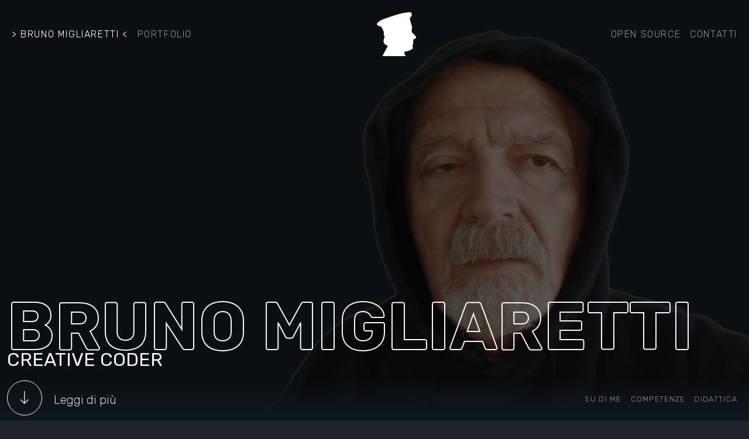

--- FILE ---
content_type: text/html; charset=utf-8
request_url: https://brunomigliaretti.com/it/bruno-migliaretti
body_size: 33910
content:


<!DOCTYPE html>

<html id="theDocument" xmlns="https://www.w3.org/1999/xhtml" xmlns:og="https://ogp.me/ns#" xmlns:fb="https://www.facebook.com/2008/fbml" prefix="og: https://ogp.me/ns#" lang="it">
<head><meta http-equiv="Content-Type" content="text/html; charset=utf-8" /><title>
	Bruno Migliaretti
</title><meta http-equiv="x-ua-compatible" content="IE=Edge" /><meta charset="utf-8" /><meta name="viewport" content="width=device-width,initial-scale=1" /><link rel="shortcut icon" href="/userfiles/image/icona/favicon.png" /><meta property="og:url" content="https://brunomigliaretti.com/it/bruno-migliaretti" /><meta property="og:image" content="https://brunomigliaretti.com/userfiles/uploads/2022-08/scontornato-3-fs8(1).png" /><meta property="og:type" content="website" /><meta property="og:title" content="Bruno Migliaretti" /><meta name="description" /><meta name="keywords" /><meta name="generator" content="MagicCMS.4.5 v.2.5.13, http://www.magiccms.org" />
    <link href="/assets/css/stile.min.css" rel="stylesheet" />
    <link href="/assets/js/magicbruno/fm_viewer/dist/css/file-man-custom.min.css" rel="stylesheet" />
    <link href="/assets/js/bootstrap-icons/font/bootstrap-icons.min.css" rel="stylesheet" />
    <script src="/assets/js/magicbruno/mb_pseudoform/dist/MB_PseudoForm.js"></script>
<style>.fm-viewer {
  z-index: 1150 !important;
}
.fm-viewer.off-screen {
  pointer-events: none;
}</style>
    <script src="/Scripts/modernizr/modernizr.js"></script>
    </head>
<body>
    <form method="post" action="./bruno-migliaretti" id="AspForm">
<div class="aspNetHidden">
<input type="hidden" name="__VIEWSTATE" id="__VIEWSTATE" value="DYSCXqrrXTskIkXLSPxlMVYhQbTvEcscXprudr0Utez2Dn8WKkMHiYPZdfd2IoS0pbr86aIT7GKMGMIShsn3+H8J8Z/K+Ti6TvQwGNn7nDzqqakx6NX5TxBPdok0UapjcXe9j6fmnmD4p5fVhq1KKMelCduVB9kOyRHSNiRSX+2HCO+nYRSI+QdiE47goW/yjqytAN25uT7260AnFiu3F0obkUfH85jYgV29vPE+xf82chVszydO+B1GCAGCn/FGTjgLZAQap8USdRR52/YQgkiYzbIT10RXy6l4V9QNpHPDG5ZxVHpgDMgaRxE4/[base64]/jnJjKeywdS1xSS0H6e7fwpgkkNwiJwNuSPH1bW/tMFflrts3EkuL7ew3/rD8DsdwY6uEGpdgroZnTvV9irtUoI2tgkieBXELjwSiJu+Qd0zwZ1xkr6dP58wcHq0Sb57YkijNGcBDFqT1njqlBWWReda0pz3glnSY/uH+8C+1ZTvRgqCqOaKDGXbUQwABDSmdpj9yJAE/UihEC6RJz4ktk6IVdlx4roD8qGc0Aw0659Eqp+vznUpEwf7Goe1UBQV4ZTO0meWLDJFO7hQBKH+5WZAw4BlPR9nt0HuweqURL6NDmct6GPyDeTDamAfKslHR0z1msK2Wgb3Ue0Tf27Q1e/wnigCLploPN6QSNxVSGWZcws/DhJsQRUhsXuL46rDSSwomlsoh9s3lXxR46olXQ7lAzMu5VIDBmQWOzYeDJqHUAkx6+GdWNohLDAenTV6QioZOiAbq0Bb/y+0CmJLflMa6+1OKH7GWcHXOHnGlb9+4amEkgvzPn0FbHRHnrAbCyO84682nDilWTjmx7bFr+oA/T8wqhbYPgQ1X5O9Ub7YnpFfqOPvYHTMffa7TkcCSuUDSjd7L6MUCYZcMSD+4vZ0+ST0A8ADdURQNFpaehl6hPWzGcmprczZuFCPJ+zmY8YXze1j5hBIlYTLkQKcIEw5H9SARMKuy32I9JjvqNVqADBaNCd91pwRP1nRM4ln/Ww/w8e11s+8jxf/7kN2UKXXm/5TPFDw7HfTBZ+6DHa4Nr6kHLlcYLevVd74r/QvxtWCXwZnNYibVKU045aUxZzZDNsTY0JjYkU7FTzJ2s8KRUok6XVC0HJGPrlszN8OmMaiktNniQauSfy/SP/NM+xiGiLErOJFzbYzjn0zGp4qYnXpDuFb+SoJ9O5KIjvDWNq7vsk5iQaHeiH6+VvNARKDFeGgEy9cFSojRG52eCZiiSHuLVwUOKXYbEPqXpR8I876DD30QiXgDRNoQQ3D9HrE2UADutQaY+TFVpIR9/mRGNQq0UqzpVrDAjn6sy6aP1gb21q22MBW0jef9gFOSlGUyso5YdCxi04Bpp9lHP22z18krP2Ed2uU3CqCTiBEo9UY4Un5ZGko4NEkh/K31k3zFjd9w/CIJyanlRCVEbn7Y9luiAQ166UUojbYrfv86dqpmS+SRmi91ntyKBHCI2uQitjW95ofvjj3vXVm+IeijWyxjIqBn4q0ROVLIeo3IaX+SjBHE9PsQTo37TRHVON1KpM2grUOHZggitQAND/0dp5kGg2aZRhvlDiabPYAssdWYqgcjV/oH0UZz4dSiKO3U8KpvyaYOD1+NdfsRaZj/jBlP1XkVS4ilsNLOKMHeu2JmNKSfWpSL8HXTukHdeoGNNBsC/pthd5shglnKCwtihYuW11KQUH6p8c0egroYY4h95jkD3zARUN1QExFPCunWf1iR1fQCBSHQ23BB1sOS025LE9UJDd24/wmPG/jZitcNITNJNdXf6n4m7H9GbFHozah3LjBd7Ywv90+P92afD8HVb0C9HHudBObsiTIeSuj5foMwUKFO6mJ7r56vDRhA+xvchvySFg8+Osg5ch40DCbqRTexqVsNCPSVR4u8C3H63AsYy6VASUCEyvzKB0vAm99VmdN/ZJQjNvVJoMP8gdmVeuTGFF9odkkePJzdmzdb0HsX6huv6B4g7IGvmLXQcOcAwUaY5JWU1owmGE6/hF33HXuAidm6U9m/XzCSjcIGZt6bCYl42Ut8s/PvQR26mQOtB9vl1Mdu8k+EZ51t+53NpTmW1zVcmoYBmw29hQXlJrNmGn/Nc87U5HcYu4LDd/1Pox+FF1R7/wB/ulhppLutbQaHTpLT88pPPrDTyjSBkVBgg8mJ1Y9qkNsTW9YnJKRojLzBlBlSmOV/UQ62PbGMFVD61cFpnOVswE0OnAaOMZrKlYaazsFXkVcacZ2whaslqS0V/gP2yP5Yy+gtZG0P7jhS75aPxgOTT0qklLCLDqVxvX7Ux/neE4d1zmXBuXVoqOq9A297uhHanH19FVXJwjm52oInPPYdTPIpnTfPW2BWLtwSV1BXcQd4Qs5YydT0n7lSXq0U2dtyIK2/ECS+dZKpGIKn1NmgC1e4DF3U8L9PazgZOUH7TFswkesd6InjFHi3/[base64]/xcXoBLilaQUH3kOk6Be2BqMYTn74R+uM2wrJjLKztDtsnqOWTebqFAXiz3Mm9k+sjvCSbqIW2rB3hnTbTsWvbv1PoRaHYa7npXYEJ37qrQfK1xxdjoMZvmE3XohNdWbuzxGiiSkKW1+u3AecFvAuWF+VHrdRqRVKYbqbtie0DEG/tXfbcs8qmgvQ5ui1/Y5rTT//sFod4lPIhpI9h98h5Xf8Ij/rZADlHLSq29aazl6L5eotc0PxECOswgURSnDa8mMyeR1En9ZVaibdV1j81s1l7Lw2XLaLCUVUI7cTPra12/ycGDbtvpr26zk35FikRqrENOlSBvKL84//lw/vHtAMT/YqHtuW4agKM+A740t2fZAecyyL9ha2M6clll5Gke9gGkIi9UST6KspmCTlNjuLbZmGRInk8jkjFInLCjMpFpMBxNcVhHdAUKAdlD/DfX7AIPmSNHrzrenS33meuh7QLrDQ63/oxVgeM3lFr68JybLj5pgxyXcRG2Bf75IPM94cowz9hXxBBzSYYA+lvBkkHgjxTa9r6LjPt2+NNZmtILSLtjYSpROlOOrLYmLoK51YwUj9RCjhyb4eei0dZcQbz3lhdxN1PGjI/tDXPHVyjsIpfozTvJH+aXrELXYKrm64tRcsEgSoOW/uQgDX5T0jFOg+DENCb1vZ0jcO63nNVAdz/[base64]/zUdrAuaTYMgieeBskzFTXtwEA7ve+1/OYa1yvV3Rgd2aGmLyLjBIVe5aNGI3mIpJwwECJTUoVXLC/dyK0T0+uWEtnHO8woUlITU+5Nlv08iTybdQW+fep3vQyvfHqVkU8bIFjsuiANdRjslglsM6thd6zG2HsgA2jx6YDq/lCxC8Fwas8l3aiEp6G57NGEGEbbp5NnbVj0o6cHvJZ8PK4SW79ceygCrSKLwNzVYZz8y4KuCXDAaqIAJjXhUpguGZlGA9iOT2bdVuCbpcToU5XOmSA25ZD8jDFOAZ6zds/FpLSFA1qIsy3jqwG/axJ8gM42UWbY4VB8LlAK4bLwxpndkGE9FLAcXbJL5TmvmqvUmLJpGL56LgtSnTauQALgVGJRkwfEWotSd/XDdWUO6cszQ5M+G9/jrdSrW+AWTUSoHQ3FSRBVeBGl3R9qxLCRUlNP4jE2FA98rWzGVExY6DtPiUMJJsYjMS+oTP4QmchvIZlVyVKDKh+FvoJDYHHIEjmgSaeFgcn/wz9rMwg+aWFJpTUTpSWFqD2PQel6JecRB9IULqC+lrbN+MzI21uTPL68uLx13HSM9PXWkY5i4Ocfj+/[base64]/OeA1tGuDlAXwvLiQ7V4aFJ5Edkw2nyNLxvaVqHWjEnH8u2T+RBjSgGTQ0Ph+IkHr1Ogcc9mOg8l7MRuJwhgOakpXl9zppQmXnto6iGVuDHOf/ZB9obxKRuiiU+GluZLnLXsl6Rl6YGVnaUZnmCcsZkE/fRmhIqMTMt6NOFo7B0DUEtsoXk7f8Rn8tk7OyNt3x1c82USpFNPggQ7y53GcMxJYXAxOGOOfKOmTYDPP0HSUuWUNzaq1rS7zMIIwi2+D7SaIXzRWQKOGf3nx0xXr3p9keAshZyBl7gFn4i8RHgzrBVH4VYK8zJF18oxIKGFAzMFH1EzKK3zTkoVjx6x/4l4JUWhTn1jxUx1CtlFepFhzKonJt5460bhqLG2dLIjT9Yv8rs1IR3m3cFwvOmtzuQoTvGdERVMXIroXMCrbloJXdeAl3jMdns+uVhcTIQo6CfaKJV2fc/CbhC38auu6wWjyNCiHeuyX5PgZd1piH0bpKX/VsngguxRwa/zFhtOvHo9+9ZOYd6GkyZzZ1usStitMtRqlfQZrs7F4LmwURnuVO4Yq/yFd5cBABZtCkZBTV74aJvXsRs4FifWK23D/pkB6jfoQKwLPEKAPJkMa7SFy3pfc8aiiYM4cO4HaDmobBzEr8842OnpBwUeL8hlqZEKgrMU5dg9rxHvQrvL2j5RN5tOgfj5rnDwuHBG+gsGAAUkWQy7dB42V1Ccv9zugG3uFDbInb/PezbOmzKqIlhQcwHuK0yOzKnlI8urcqoHUQNrh1EPkqMxYNJQaeZTv/tAxDY7IsLGSO9o+FRzA2BxS1zpU3d2+pp982vNA8peCHWflfvumqX2F9oiqVLRmGZalkv6lIkuqo1fIh/HXbKHcDnX1ttn5UnV0Xq1V4qgrgauwZ/ldcBmUgRma5UxTDofhtDWWPq+3m0gR76TJ5ICNd2KGxDwcAlTGPbMm/4Dg27VkXRg+Imu9gFujO8a9XpREhrFnAkTOWLgIgRjBlsTx1vVQE2UrUXR1v1JfeYdH8pJfeksiNt0Tty54S9VsonnFS+CIC8n0tKGJNKUz8FTc8knaYSsIPC7G484jRyRG3189bM/J20VzlEVnXztr8IM3uGW6pyKM12kg564Ml3kE1nnmidaGSCW9bfeAjJ8dVLRjVzCeGn2fZ8jSD0iidZRBpevhiAVj01hMBrbMyx9WkpkdgcPsSCsdHWUXclNTGEOwj2bkGk+gt1TXYIbBizgE99hgG888xz/GZt3HsZO6oP1VazhEeliCbIjsnQnQg4sdagPN404x9H3qLmJuzhwZpmtrywT1+WWRyv5VBWO5SrC2TNEKzYhhtC888R++x+cMHYu+ibzBw/RB3gysdixvNo6ESUUetky9Vj46wmrlSKsbmmcm+ruvnuGtnPRUm2ftJyvchsBVFiKB9d4Y8gGp/A8Zav/muui8dNP6glG1WqmQ0016YwEUvLEDHxxWO7SwcNoGTmXJrft+HPs5MTU1u/[base64]/1msGDVCgr/8wnAWmK9Jq/sz1ZcaOGTNfcWxqQd2PIP3j5ESNOP6uKRjPBfAoVCPbxtzG9IRuKm5NIzvbgBIFzPqeYGMZOYZnP0A41Xg02sHGwhzNKMFH7TfjiXu5wLgAup5wTb2OdgT5HyLOGAWVVJd55myXTsf64nniVvVbBAKqfif5lIARu+eJymZmNjJUp4pUu/8Q6LvRmBGaUtX5nUR0we9lTYXXWm1GOHQDPKm4cx1RtLh7rYizzjUjTq0+gWxMJxraOK4Ivr6JyHnMsoJhpEAia04FhyvIv+ZH3jz/xUvYsVyvH+YGt1Wq3tZ7q7VXTdqVrBieuLBh8hD1Mle17S37CJ651gG/y28cafEcwUvf21DvwFBV5oHBX8IEvGoEu/LdPkIe2WsxvINdNwvMsHmQwZpVFtC8HGMsO4PepBPENzU9ARFzjxrgHel4Fle2EbCBCjJboWzpjNjWAm664yJprhQ5tqHYB+KhMFo/pl4JDmXRI/pN838h61vlGOiJUP7v6hIqEvgo/4lBFS7WjjyZSpOCtrv0AyjL2GPQwoc6Hx0H0ce7gdzGm/Ffvb5Ocv/OaymFtyYJZHcVDuqLQfB0YWfegYB0Rfy2EB0sKqP9lduYAF66X/RrQKph/OAWyS6nPeZ82xxQPPJV76CrlZdvZ58emBOdIc975ZHmOFgavhK8vPA+nJ3i2v8xXnBMXgLeYxGvqIhFPp3o+5yPM8OvU3h6/I69XyY+YLxmrFEG2dVAalBYrOgtBHK+XcAXI32m0S2tE4LWY7vcHK5uTIYQnuvPV1QQmDMWod2OIlteUOne+KqL7jZiIq84IjGs6OO135s/GYAZ9AD9EKHpoZa/QpxXneHyN4+nVNHQoiNJVvlYU/djP14UrsQORVhr0nfnJirD3ZJHzEzpwTmhixqHsnmuKr+TGHPhCKhHPs+A/jv5Qa5HUhgIGMI/xiZ7/[base64]/enw2WNNsRxsstwF07pB5Bst9h23l5lBlFebvT9DqJD0e0yV3hPULrifCYc4L4SgvPeB0iWX6+Jy/Qn7lsSZylcMWSGo+RB0MU+i0puWCO3SmqU4vPBe3ij9dtJZr3poB79QpUbU6vCesF4VLDdxnQmDRAA33Wpc1lxcNfy691jIOTBVuUwzQbAI5EIHYAEd9Fq7QKB4Wp2YrYw1NwaBhr/dpuyhu+3PFmXfrp3dCYPm/BsAjxvOeVaZrob/gEBPnkzcQ2zozHPmfaunzapjsRKDLY7HfYVLaNx2q21+RmZJrlX+G84pZ4ZAXO1kFa0cRtkp9OOQ1gDEBON/lKRAWz35tc7C6YCseDidHUmiFRk9twFS2L1BcuAUr7AolB4JNOE6q0pgP5XFy3ZvCNhMSexVWu6PhyY/Y81KQI5i5KULPUvdeJ4C+P82oh5O2oNd6HUAo+lxaVi3yO2nuVvvMQZBm8okCI2+vJPXJATOElkWzSyr4r5sf6sh8m+Sf5nQorO0bf0GCDFowaKm8jy3yQ0/NAnl42CFXoGuMOMs3fMrFPcXwrljoTiRylXqGY3+DtL4T9qFGfQiOdGWmD+zhp4VL2OUVi4SmlkAqj7BDq7T57q4h5VFCF+Pi+WKbQ861sSdu6qKlxrbzpp5isblxs0GB39aS+w4GZQL7dM6AXfw/smwjtDLxS1ir8WmeJmwXQvkE4ld8qvj3Y9cxe0CDwAoD6YyMv8VHBsyOWVuXE40xClZkmgITRbEtGJXkXnOYlGQolxC30/oep0qE0UvOIKXNomuZ0Jpp4mbohXmOujbr/QnGyS/SF4bV8Sj6QslymAd4myqy183NO8RSgxrAeDdDUvGWT/OHjcAGJQgox3nWK+EmhfABAiatDFdsN1a8lYsTIEO9dsGQgPzWqT5EO9zXM/8ckfjlGKTvWicJXFE6YUvKRUvpngPnGIUk8qx0O3AbFT6jTg1f0WgHnFMspu7AchoBnGuLChAF6+4je070VWxzdUtVFnMQ5H1y1sywlE9nIWs3xTjHMypXFZSZaxMTOWvAXwYiNaRdhCBUNVbrruf00YGRA/MdrqLdLxnT2JP3U+nkcXJfNuZT/nhUmxDFOdezDl+Pyk85xTOiVFcENAOl4hY+oibkuJM9Cc1DVOvB85iaXZxzI1fx1yAUbXjZE+5T/QDvEG8PA8Z63CuPMoF86SWbH0O/kB56+mbFj74VD9qGfxeG5N/[base64]/0BrhhGIHIYNqXye9p5+tNMTLJpS2hvGMP8mjTPsvujg/yYxLjidHgy3jOb6Tve9UeQjTu7j0P4tOMCUsECqxpCsA3NmfwUYa3p7J3Nx/3x/pxePHuq8ocqZ9eXWpqBY24VytQP4APSjDsfyAehAaYrEIZR7EMTz2MW84PEU8SNO/X2LY8qgpFk4yXWkWDHQGRSDMJdgbOXCrPDiJDL5MWr0x5ZzoGECXMyd3bVONOlRAS+ZqkqlxszdJfuwo1P9HukGJejdlwb/6P35wIB/3JmGK7VFtaGFYxxdUiROFyxyfxe7zbh/ALGSEWQHBmaeFVIIzvZZsSyR0o33UAbFUguScQoQx0vvYvc5JQpZlKGFcYICS9MwUXXsKPzEzjzu4e5d5MZcs2NZe1uU8PH3gPkqqEoW4Y6bd/FIFvFPmesLqlhyLcEeYAm+lhSaWCEmy8zsSx6plg9C0vSXLh/hDRuCwHdcLdG/WIwncGTt1wmes4XXo1CP3mfLvrU84FZbD0YWxOduAZxuwcfCpdQ3LeVoKBtvaKE1r3fJoUP9z12ewgmrXYDT7rXbB2v/eM5bx69AOhryOzDMVE7TQZo2TnOKpke1JlF6nHDFmOT0a98+9Cfpnke+deUGUA8fMYo6oq8c6XicUsZMYSq5GfXsoOYyGYo9va50FCPKnwIrmX3W0KM3YZVajYW72tbhjeqyLWfzQC169M5pD5gtfcxshFXlDAR+TxwnHEvUHezMjLL/[base64]/+t7mDsaEUg==" />
</div>

<div class="aspNetHidden">

	<input type="hidden" name="__VIEWSTATEGENERATOR" id="__VIEWSTATEGENERATOR" value="5AE39AEE" />
</div>
        
    <div class="loader loading-spin"></div>
    <main data-mb-tipo="40" >
        <header id="top" class="top-header  min-vh-100 d-flex pt-md-2 flex-column justify-content-between"
            style="background-image: url('/userfiles/uploads/2022-08/scontornato-3-fs8(1).png')"' data-interceptor="section">
            <nav class="navbar navbar-expand-lg navbar-dark bg-transparent mb-2">
                <div class="container-fluid">
                    <button class="navbar-toggler d-lg-none" type="button" data-bs-toggle="collapse"
                        data-bs-target="#collasable-left-menu" aria-controls="collapsibleNavId" aria-expanded="false"
                        aria-label="Toggle navigation">
                        <span class="navbar-toggler-icon"></span>
                    </button>
                    <div class="collapse navbar-collapse order-4 order-lg-0" id="collasable-left-menu">
                        <ul class="navbar-nav me-auto mt-2 mt-lg-0 text-center text-lg-left">
                            
                                      <li class="nav-item active">
                                            <a class="nav-link" href="#">
                                                Bruno Migliaretti<span class="visually-hidden">(current)</span>
                                            </a>
                                        </li>
                                 
                                      <li class="nav-item">
                                                <a class="nav-link" href="portfolio">Portfolio</a>
                                            </li>
                                 
                        </ul>
                    </div>
                    <a class="navbar-brand" href="#">
                        <svg id="Livello_1" data-name="Livello 1" xmlns="http://www.w3.org/2000/svg"
                            viewBox="0 0 435.93 485.88">
                            <defs>
                                <style>
                                    .cls-1 {
                                        fill: #fff;
                                    }
                                </style>
                            </defs>
                            <path class="cls-1"
                                d="M326.24,485.88H62.16c16.51-31,33.09-62.05,49.5-93.15,3.18-6,5.9-12.32,8.52-18.63,2-4.72.79-5.5-4-6.37-5.43-1-11.21-2.22-15.83-5C90.11,356.57,83,347.24,77.77,336.58a18.48,18.48,0,0,1-2.22-7.1c-.58-16.64.2-33.4,8.3-48.2,4.3-7.86,4-13.15-1.06-20-4.74-6.46-8.26-14-6-22.48a41.74,41.74,0,0,0-2.29-28.36c-5.69-12.77-12.22-25.15-18.24-37.77-5.76-12.08-14.35-19.23-28.6-18.22-5.5.39-9.85-2.21-12.23-7.78a7.42,7.42,0,0,0-4.75-3.48c-9.59-2-13.62-9-8.37-17.22A87.73,87.73,0,0,1,18.7,106.73c17.4-15,37.89-25,59.35-32.48C123.84,58.29,169.67,42.37,216,28,258,15,301,5.12,344.9.6a111.08,111.08,0,0,1,29.76.89c10.58,1.82,14.62,11,10.79,21-1.37,3.57-1.34,6.35,1.86,8.82,3.8,2.94,3.26,6.24.36,9.45-3.24,3.58-6.31,7.39-9.94,10.54-8.56,7.41-11.13,16.68-9.36,27.47A117.26,117.26,0,0,0,370.93,91c4.46,16.06,8.94,32.11,13.68,48.09a139.08,139.08,0,0,0,6.82,18.72c2,4.43,2.34,8.2-.56,12.13-3.31,4.47-3.41,9.23-2.54,14.67,1,5.93,1.62,12.42.14,18.08-2,7.57-2.11,14,3,20.14,2.24,2.67,4.24,5.58,6.67,8.07,10.62,10.83,21.23,21.67,32.09,32.24,6,5.85,6.22,13.05,5.24,20.34-.31,2.27-2.94,4.87-5.18,6.11a112.25,112.25,0,0,1-15.06,6.6c-7.88,2.94-10.9,7.46-10.22,15.81.39,4.65,1,12.35.68,17-.3,3.83-5.07,4.51-5.88,8.32-.48,2.26,2.87.92,3.6,2.92,2.18,6,1.45,15.23-3.38,20.14a21.11,21.11,0,0,0-3.95,6.33A11,11,0,0,0,397,378c7.41,10.92,3.15,26.36-7,32.18a228.42,228.42,0,0,1-41.87,18.59c-11.09,3.67-23.19,4.34-34.87,6.09-4.12.62-6.64,2.33-6.42,6.65.29,6,1,11.89,1.29,17.84.45,9.17,3.56,16.74,11.81,21.66A63.45,63.45,0,0,1,326.24,485.88Z" />
                        </svg></a>
                    <button class="navbar-toggler d-lg-none" type="button" data-bs-toggle="collapse"
                        data-bs-target="#collasable-right-menu" aria-controls="collasable-right-menu" aria-expanded="false"
                        aria-label="Toggle navigation">
                        <span class="navbar-toggler-icon"></span>
                    </button>
                    <div class="collapse navbar-collapse " id="collasable-right-menu">
                        <ul class="navbar-nav ms-auto mt-2 mt-lg-0 text-center text-lg-left">
                            
                                      <li class="nav-item">
                                                <a class="nav-link" href="open-source">Open source</a>
                                            </li>
                                 
                                      <li class="nav-item">
                                                <a class="nav-link" href="#" data-bs-toggle="modal" data-bs-target="#modal-contatti">
                                                    contatti</a>
                                            </li>
                                            <div class="modal fade" id="modal-contatti" tabindex="-1" role="dialog" aria-labelledby="contatti"
                                                aria-hidden="true">
                                                <div class="modal-dialog modal-fullscreen" role="document">
                                                    <div class="modal-content  bg-black">
                                                        <div class="modal-header border-0">
                                                            <button type="button" class="btn-close btn-close-white" data-bs-dismiss="modal"
                                                                aria-label="Close"></button>
                                                        </div>
                                                        <div class="modal-body container custom-form">
                                                            <div class="row h-100 justify-content-center align-items-center">
                                                                <div class="col col-md-10 col-lg-8 col-xl-6">
                                                                    <div data-mb-action="/Api/PseudoForm" data-mb-ride="pseudo-form" id="modulo-contatti">
<input type="hidden" name="lang" value="it" data-mb-detail="lang">
<h1 class="h3 text-center mb-4 mb-md-5">Contatti</h1>

<div class="row">
<div class="col"><input aria-label="Nome e Cognome" class="form-control" data-mb-detail="required" name="nome-cognome" placeholder="Nome e Cognome*" type="text" /> <label>Nome e Cognome*</label></div>
</div>

<div class="row">
<div class="col-sm-6"><input aria-label="Indirizzo email" class="form-control" data-mb-detail="from-mail" name="e-mail" placeholder="e-mail*" type="text" /> <label>e-mail*</label></div>

<div class="col"><input aria-label="Telefono o cellulare" class="form-control" name="telefono" placeholder="Telefono o cellulare" type="text" /> <label for="telefono">Telefono o cellulare</label></div>
</div>

<div class="row">
<div class="col"><textarea aria-label="Messaggio" class="form-control" data-mb-detail="required" name="messaggio" placeholder="Messaggio*" rows="4"></textarea><label>Messaggio*</label></div>
</div>

<div class="row">
<div class="col-auto mx-auto"><button class="btn btn-outline-primary rounded-pill mt-4 mt-md-5 mb-3" data-mb-toggle="submit" type="button">Invia il messaggio <i class="bi bi-arrow-right ms-3"></i></button></div>
</div>
</div>
<script>
  const theForm = document.getElementById('modulo-contatti');
  theForm.addEventListener('submitted.mb.pseudoform', event => {
    const response = event.detail;
    if(response.Success == true) {
      Swal.fire({
        icon: 'success',
        title: 'Ok',
        text: 'Messaggio inviato con successo'
      })
    } else {
      Swal.fire({
        icon: 'error',
        title: 'Errore!',
        text: response.Message
      })
    }
  })
</script>
                                                                </div>
                                                            </div>
                                                        </div>
                                                    </div>
                                                </div>
                                            </div>
                                 
                                     
                                 
                                      <li class="nav-item d-none">
                                                <a class="nav-link" href="/en/bruno-migliaretti">
                                                    <img src="/userfiles/uploads/2022-08/gb.svg" alt="ENG"
                                                        style="height: 12px; vertical-align: baseline"> ENG
                                                </a>
                                            </li>
                                 
                        </ul>
                    </div>
                </div>
            </nav>
            <div class="container-fluid z-index-1 fade-down" data-interceptor="animate">
                <h1 class="display-p-1 title-outlined  mb-1">Bruno Migliaretti</h1>
                <h2 class="display-p-5 mt-lg-n4 mt-md-n3 mt-n1 ">Creative coder</h2>
            </div>
            <nav class="navbar navbar-expand-md navbar-dark bg-gradient-inverse fixed-bottom navbar-sub">
                <div class="container-fluid">
                    <a class="btn-navpage" href="#" id="btn-navpage">
                        <div class="up-and-down btn-circle-icon btn-lg">
                            <i class="bi bi-arrow-down h5 m-0"></i>
                        </div>
                        <span class="lead ps-3"></span>
                    </a>
                    <div class="collapse navbar-collapse" id="sub-menu">
                        
    <ul class="navbar-nav ms-auto mt-2 mt-lg-0">
        
                <li class="nav-item">
                    <a class="nav-link" target="" href="#su-di-me">Su di me</a>
                </li>
            
                <li class="nav-item">
                    <a class="nav-link" target="" href="#competenze">Competenze</a>
                </li>
            
                <li class="nav-item">
                    <a class="nav-link" target="" href="#didattica">Didattica</a>
                </li>
            
    </ul>

                    </div>
                </div>
            </nav>
        </header>
        
    
            
            
                <section class="page-section" id="su-di-me" data-interceptor="section">
                    <div class="container-fluid">
                        <div class="row justify-content-center align-items-center">
                            <div class="col-6 col-lg-5 d-flex justify-content-center order-1">
                                <img src="/userfiles/uploads/2022-08/scontornato-1-fs8.png" alt="Me" class="img-fluid img-h-normalized anim-shake-rotate"
                                    data-interceptor="animate">
                            </div>
                            <div class="col-lg-6 about-text order-2" data-interceptor="animate">
                                <h1 class="display-p-4">Su di me</h1>
                                <div class="social">
<p class="sub-heading">Alla fine degli anni 80 progettavo totem informativi e stazioni di autoapprendimento. <em>Giravano </em>sotto MS-DOS e utilizzavano il videodisco. Per gestirne i contenuti scrissi in Borland Prolog un programma autore che chiamai The Reading Machine.&nbsp;</p>

<p class="sub-heading">Negli anni 90 creavo cd-rom interattivi. Utilizzavo Assymetrix Multimedia Toolbook e Macromedia Director, ma programmavo anche (in Borland Delphi) software dedicato utilizzando Flash per l&#39;interfaccia. Erano guide turistiche interattive, database, giochi didattici, ecc....</p>

<p class="sub-heading">Dagli anni 2000 progetto e realizzo applicazioni Internet.&nbsp;</p>

<p class="sub-heading"><a class="btn btn-outline-primary rounded-pill me-3 mt-3" href="/userfiles/files/Curriculum-2023.pdf" onclick="window.open(this.href, '', 'resizable=yes,status=no,location=no,toolbar=no,menubar=no,fullscreen=no,scrollbars=no,dependent=no,width=1280,height=900'); return false;">Scarica CV</a></p>
</div>
                            </div>
                        </div>
                    </div>
                </section>
            

            
            

            
            
        
            
            

            
            
                <section class="page-section" id="competenze" data-interceptor="section">
                    <div class="container-fluid">
                        <div class="row justify-content-center align-items-center">
                            <div class="col-6 col-lg-5 d-flex justify-content-center order-1">
                                <img src="/userfiles/uploads/2022-09/sctontornato-7-fs8.png" alt="Me" class="img-fluid img-h-normalized anim-zoom-action"
                                    data-interceptor="animate" style="max-height: 80vh;">
                            </div>
                            <div class="col-lg-6 " data-interceptor="animate">
                                <h1 class="display-p-4">Competenze</h1>
                                
                                        <div class="skill" data-percent="95%" data-interceptor="skill">
                                            <span class="skill-title">C#</span>
                                            <span class="percent-label"></span>
                                        </div>
                                    
                                        <div class="skill" data-percent="80%" data-interceptor="skill">
                                            <span class="skill-title">SQL</span>
                                            <span class="percent-label"></span>
                                        </div>
                                    
                                        <div class="skill" data-percent="80%" data-interceptor="skill">
                                            <span class="skill-title">Javascript</span>
                                            <span class="percent-label"></span>
                                        </div>
                                    
                                        <div class="skill" data-percent="60%" data-interceptor="skill">
                                            <span class="skill-title">PHP</span>
                                            <span class="percent-label"></span>
                                        </div>
                                    
                                        <div class="skill" data-percent="95%" data-interceptor="skill">
                                            <span class="skill-title">HTML 5</span>
                                            <span class="percent-label"></span>
                                        </div>
                                    
                                        <div class="skill" data-percent="90%" data-interceptor="skill">
                                            <span class="skill-title">CSS</span>
                                            <span class="percent-label"></span>
                                        </div>
                                    
                                        <div class="skill" data-percent="90%" data-interceptor="skill">
                                            <span class="skill-title">SASS</span>
                                            <span class="percent-label"></span>
                                        </div>
                                    
                                        <div class="skill" data-percent="60%" data-interceptor="skill">
                                            <span class="skill-title">Web Design</span>
                                            <span class="percent-label"></span>
                                        </div>
                                    

                            </div>
                        </div>
                    </div>
                </section>
            

            
            
        
            
            
                <section class="page-section" id="didattica" data-interceptor="section">
                    <div class="container-fluid">
                        <div class="row justify-content-center align-items-center">
                            <div class="col-6 col-lg-5 d-flex justify-content-center order-1">
                                <img src="/userfiles/uploads/2022-09/ConteScontornato-2-fs8.png" alt="Me" class="img-fluid img-h-normalized anim-vibration"
                                    data-interceptor="animate">
                            </div>
                            <div class="col-lg-6 about-text order-2" data-interceptor="animate">
                                <h1 class="display-p-4">Didattica</h1>
                                <p>Ho insegnato per 20 anni (2001-2021)&nbsp; Sistemi Interattivi all&#39;Accademia di Belle Arti di Urbino, scuola di Nuove Tecnologie per l&#39;Arte.</p>

<p>All&#39;inizio programmavamo in Flash (Action Script 3). Poi siamo passati alla piattaforma Web (HTML, CSS, Javascript).</p>

<p>Per gran parte di quel periodo ho mantenuto un sito (a disposizione degli studenti) a sostegno di quella esperienza: slide, manuali, video didattici, esempi di software, ecc. che adesso &egrave; a disposizione di tutti.</p>

<p><a class="btn btn-outline-primary rounded-pill me-3 mt-3" href="http://sisteminterattivi.org/" target="_blank"><i class="bi bi-box-arrow-up-right me-2"></i>Visita il sito</a></p>
                            </div>
                        </div>
                    </div>
                </section>
            

            
            

            
            
        

    </main>

    </form>
    
    <div class="fm-viewer off-screen" id="theViewer" data-action="close-viewer">
        <a href="javascript:;" data-action="close-viewer">
            <?xml version="1.0" encoding="UTF-8" ?>
            <svg id="a" xmlns="http://www.w3.org/2000/svg" viewBox="0 0 180 180">
                <defs>
                    <style>
                        .b {
                            fill: none;
                            stroke: #fff;
                            stroke-linecap: round;
                            stroke-miterlimit: 10;
                            stroke-width: 8.68px;
                        }
                    </style>
                </defs>
                <line class="b" x1="39.9" y1="38.47" x2="140.53" y2="139.1" />
                <line class="b" x1="39.47" y1="139.53" x2="140.1" y2="38.9" />
            </svg>
        </a>
        <a href="javascript:;" data-action="next">
            <?xml version="1.0" encoding="UTF-8" ?>
            <svg id="a" xmlns="http://www.w3.org/2000/svg" viewBox="0 0 180 180">
                <defs>
                    <style>
                        .b {
                            fill: none;
                            stroke: #fff;
                            stroke-linecap: round;
                            stroke-miterlimit: 10;
                            stroke-width: 8.75px;
                        }
                    </style>
                </defs>
                <line class="b" x1="64.84" y1="38.28" x2="115.6" y2="89.03" />
                <line class="b" x1="64.4" y1="140.22" x2="115.6" y2="89.03" />
            </svg>
        </a>
        <a href="javascript:;" data-action="previous">
            <?xml version="1.0" encoding="UTF-8" ?>
            <svg id="a" xmlns="http://www.w3.org/2000/svg" viewBox="0 0 180 180">
                <defs>
                    <style>
                        .b {
                            fill: none;
                            stroke: #fff;
                            stroke-linecap: round;
                            stroke-miterlimit: 10;
                            stroke-width: 8.79px;
                        }
                    </style>
                </defs>
                <line class="b" x1="115.27" y1="38.05" x2="64.29" y2="89.03" />
                <line class="b" x1="115.71" y1="140.45" x2="64.29" y2="89.03" />
            </svg>
        </a>
        <footer>
            <div class="viewer-title d-none"></div>
        </footer>
    </div>
    


    
    
    <script src="/assets/js/magicbruno/interceptor/dist/interceptor.min.js"></script>
    <script src="/assets/js/magicbruno/fm_viewer/dist/js/FM_Viewer.min.js"></script>
    <script src="/assets/js/bootstrap/dist/js/bootstrap.bundle.min.js"></script>
    <script src="/assets/js/magicbruno/swalstrap5/dist/js/swalstrap5_all.min.js"></script>
    <script src="/assets/js/mustache/mustache.min.js"></script>
    

    <script src="/assets/js/Application.js"></script>
<!-- Google analytics -->
 <script> 
         (function (i, s, o, g, r, a, m) { 
             i['GoogleAnalyticsObject'] = r; i[r] = i[r] || function () { 
                 (i[r].q = i[r].q || []).push(arguments) 
             }, i[r].l = 1 * new Date(); a = s.createElement(o), 
             m = s.getElementsByTagName(o)[0]; a.async = 1; a.src = g; m.parentNode.insertBefore(a, m) 
         })(window, document, 'script', '//www.google-analytics.com/analytics.js', 'ga'); 
  
         ga('create', 'UA-30098140-1', 'auto'); 
         ga('send', 'pageview'); 
 </script> 


</body>
</html>


--- FILE ---
content_type: text/css
request_url: https://brunomigliaretti.com/assets/js/magicbruno/fm_viewer/dist/css/file-man-custom.min.css
body_size: 3178
content:
.fm-viewer .btn{display:inline-block;font-weight:400;line-height:1.5;color:#212529;text-align:center;text-decoration:none;vertical-align:middle;cursor:pointer;-webkit-user-select:none;-moz-user-select:none;user-select:none;background-color:transparent;border:1px solid transparent;padding:.375rem .75rem;font-size:1rem;border-radius:.25rem;transition:color .15s ease-in-out,background-color .15s ease-in-out,border-color .15s ease-in-out,box-shadow .15s ease-in-out}@media(prefers-reduced-motion: reduce){.fm-viewer .btn{transition:none}}.fm-viewer .btn:hover{color:#212529}.fm-viewer .btn:focus{outline:0;box-shadow:0 0 0 .25rem rgba(13,110,253,.25)}.fm-viewer .btn:disabled,.fm-viewer .btn.disabled{pointer-events:none;opacity:.65}.fm-viewer .btn-dark{background:transparent;color:#f6f6f6;padding-left:12px;padding-right:12px;border:0}.fm-viewer .btn-dark:hover{background:#444}.fm-viewer .btn-warning{color:#000;background-color:#ffc107;border-color:#ffc107}.fm-viewer .btn-warning:hover{color:#000;background-color:#ffca2c;border-color:#ffc720}.fm-viewer .btn-warning:focus{color:#000;background-color:#ffca2c;border-color:#ffc720;box-shadow:0 0 0 .25rem rgba(217,164,6,.5)}.fm-viewer .btn-warning:active{color:#000;background-color:#ffcd39;border-color:#ffc720}.fm-viewer .btn-warning:disabled,.fm-viewer .btn-warning.disabled{color:#000;background-color:#ffc107;border-color:#ffc107}.fm-viewer .text-white{color:#fff !important}.fm-viewer .text-center{text-align:center !important}.fm-viewer .d-none{display:none !important}@keyframes spinner-border{to{transform:rotate(360deg)}}.fm-viewer{background-color:rgba(0,0,0,.6);position:fixed;top:0;left:0;height:100%;width:100%;z-index:1050;transition:all .5s;display:flex;justify-content:center;align-items:center}.fm-viewer.off-screen{transform:scale(0.1);opacity:0}.fm-viewer .viewer-content{transition:all .4s}.fm-viewer .viewer-content.fade-in,.fm-viewer .viewer-content.fade-out,.fm-viewer .viewer-content.fade-right,.fm-viewer .viewer-content.fade-left{opacity:0;transition:all .4s}.fm-viewer .viewer-content.fade-in,.fm-viewer .viewer-content.fade-right{transform:translateX(200px)}.fm-viewer .viewer-content.fade-out,.fm-viewer .viewer-content.fade-left{transform:translateX(-200px)}.fm-viewer img.viewer-content{max-width:95%;max-height:95%}.fm-viewer iframe.viewer-content{width:90%;height:80%;border:0;display:block}.fm-viewer video.viewer-content{width:90%;height:auto}.fm-viewer.loading::after{content:"";display:block;position:absolute;width:2.3rem;height:2.3rem;top:calc(50% - 1.1rem);left:calc(50% - 1.1rem);border:6px solid #fff;border-right-color:transparent;border-radius:50%;animation:.7s linear infinite spinner-border}.fm-viewer a[data-action]{z-index:1060;width:30px;height:30px;background-color:transparent;transition:all .4s;position:absolute;border:1px #fff solid}.fm-viewer a[data-action]:hover{background-color:#000}.fm-viewer a[data-action=close-viewer]{top:10px;right:10px}.fm-viewer a[data-action=next]{top:calc(50% - 15px);right:10px}.fm-viewer a[data-action=previous]{top:calc(50% - 15px);left:10px}.fm-viewer footer{position:absolute;bottom:0;left:0;width:100%;display:flex;padding-bottom:1rem}.fm-viewer footer .viewer-title{margin:0 auto;display:block;padding:.25rem 1rem;color:#fff;border:1px solid #fff;background-color:#000}
/*# sourceMappingURL=file-man-custom.css.map */


--- FILE ---
content_type: text/javascript
request_url: https://brunomigliaretti.com/assets/js/magicbruno/mb_pseudoform/dist/MB_PseudoForm.js
body_size: 13568
content:
/*=====================================
 * MB_PseudoForm 1.0.0
 * 
 * (c) 2022 - Bruno Migliaretti
 ======================================*/

(function (win, doc) {
    "use strict";
    /**
     * class ValuesList
     * Store a list of MB_PseudoFormValue in its list property
     * Offer some methods to handle this list
     */
    class ValuesList {
        constructor() {
            this.list = [];
        };
        list = [];

        // Returns the length of the list
        get length() {
            return this.list.length;
        }

        // Returns item i of the list
        item(i) {
            return this.list[i];
        }

        // Add a MB_PseudoFormValue to the list passing values
        // If exists an item in the list with provided Name, the item is overwritten with new values
        add(name, value, type = '', label = '', detail = '') {
            let i = this.indexOf(name);
            if (i == -1)
                this.list.push({ Name: name, Value: value, Type: type, Label: label, Detail: detail });
            else
                this.list[i] = { Name: name, Value: value, Type: type, Label: label, Detail: detail };
            return (i === -1);
        }

        // Add a MB_PseudoFormValue to the list passing the object
        // If exists an item in the list with provided Name, the item is overwritten 
        push(element) {
            let i = this.indexOf(element.name);
            if (i == -1)
                this.list.push(element);
            else
                this.list[i] = element;
            return this.length;
        }

        // Removes the item with the provided Name
        remove(name) {
            let i = this.indexOf(name);
            if (i > -1) {
                this.list.splice(i, 1);
            };
            return (i > -1);
        }

        // Returns the index of the item with provided Name, -1 if no item is found
        indexOf(name) {
            for (var i = 0; i < this.list.length; i++) {
                let entry = this.list[i];
                if (entry.Name === name)
                    return i;
            }
            return -1;
        }

        // Returns the Value of the item with provided Name, null if no item is found 
        getValue(name) {
            let i = this.indexOf(name);
            if (i > -1)
                return this.list[i].Value;
            return null;
        }

        // Clears the list
        clear() {
            this.list.splice(0, this.list.length);
        }
    }

    /**
     * class MB_PseudoFormValue
     * Wraps elements (input, select, textarea) of e pseudo form into MB_PseudoFormValue object
     * 
     */
    class MB_PseudoFormValue {
        constructor(name, value, type, label, detail) {
            this.initValues(name, value, type, label, detail);
        }
        // element "name" attribute (id id name is not provided)
        Name = '';
        // element "value" property 
        Value = null;
        // element "type" attribute
        Type = '';
        // element "aria-label" attribute (name if aria-label is not provided)
        Label = '';
        // element custom data-mb-detail attribute
        Detail = '';

        // Create object from values
        initValues(name, value, type = '', label = '', detail = '') {
            this.Name = name;
            this.Value = value;
            this.Type = type;
            this.Label = label;
            this.Detail = detail;
        }
        /**
         * Async static method that create an object from the html element
         * @param {*} element HTML element
         * @returns Promise resolving a MB_PseudoFormValue object
         */
        static createAsync(element) {
            let name = element.name || element.id;
            let type = element.type || '';
            let tagName = element.tagName;
            let label = element.ariaLabel || name;
            let value = null;
            let detail = '';

            if (element.files)
                if (element.files.length > 0)
                    detail = element.files[0].name;
            if (type != 'file')
                detail = element.dataset.mbDetail || '';

            return new Promise((resolve, reject) => {
                try {
                    if (tagName == 'select' || tagName == 'textarea') {
                        value = element.value;
                        // Multiple select  is not supported
                        if (type == 'select-multiple')
                            console.warn('Multiple selections are not supported! Only first selection will be processed.')
                        resolve(new MB_PseudoFormValue(name, value, type, label, detail));
                    } else {
                        switch (type) {
                            // If a file is selected Value property contains DataUrlBase64 encoded file content
                            case 'file':
                                if (element.files) {
                                    // Multiple file is not supported
                                    if (element.files.length > 1)
                                        console.warn('Multiple files input is not supported! Only first file selected will be processed.');
                                    if(element.files.length > 0) {
                                        let file = element.files[0];
                                        const reader = new FileReader();
                                        reader.onloadend = () => {
                                            let value = reader.result;
                                            resolve(new MB_PseudoFormValue(name, value, type, label, detail));
                                        }; 
                                        reader.readAsDataURL(file);                                        
                                    } else {
                                        resolve(new MB_PseudoFormValue(name, value, type, label, detail));
                                    }
                                }
                                break;
                            case 'radio':
                                if (element.checked)
                                    value = element.value;
                                    resolve(new MB_PseudoFormValue(name, value, type, label, detail));
                                break;
                            case 'checkbox':
                                // For checkboxes Value contains true if checked, false if unchecked
                                value = element.checked;
                                resolve(new MB_PseudoFormValue(name, value, type, label, detail));
                                break;
                            // Ignored types
                            case 'submit':
                            case 'button':
                            case 'image':
                            case 'reset':
                                resolve(new MB_PseudoFormValue(name, null, type, label, detail));
                                break;
                            // all other types
                            default:
                                value = element.value;
                                resolve(new MB_PseudoFormValue(name, value, type, label, detail));
                                break;
                        }
                        
                    }
                } catch (error) {
                    reject(error);
                }
            })
        }
    }

    /**
     * class MB_PseudoForm
     * Main class
     */
    class MB_PseudoForm {
        constructor(selector, settings) {
            this.init(selector, settings);
        };
        // Pseudo form container
        form = null;
        // Submit button
        _submit = null;
        // Some Value is changed
        pendingChanges = false;
        // Submit controller
        endPoint = '';
        // ValuesList object
        values = null;

        // List of elements
        get inputs () {
            return this.form.querySelectorAll('input, select, textarea');
        }

        // Alias 
        get pseudoForm() {
            return this.form;
        }

        get submit() {
            return this._submit;
        }

        /**
         * Init Pseudo Form
         * @param {*} selector Selector (string) or DOM element
         */
        init(selector) {
            const self = this;
            
            // Pseudo Form
            if (typeof selector === 'string')
                this.form = doc.querySelector(selector);
            else if (typeof selector === 'object' && selector.tagName)
                this.form = selector;
            else
                throw 'MB_PseudoForm error: You must provide a selector or a HTML element as parameter!';
            // Submit button
            this._submit = this.form.querySelector('[data-mb-toggle="submit"]');
            if (!this.submit)
                throw 'MB_PseudoForm error: You must include a submit button (an element with data-mb-toggle="submit")!';

            this.submit.addEventListener('click', () => {
                self.submitData();
            });

            // Init ValuesList values
            this.values = new ValuesList();
            // Request Controller
            this.endPoint = this.form.dataset.mbAction;

            // Create change event
            this.inputs.forEach(element => {
                element.addEventListener('change', event => {
                    self.pendingChanges = true;
                    let customChangeEvt = new CustomEvent('change.mb.pseudoform', { detail: event.target });
                    self.form.dispatchEvent(customChangeEvt);
                })
            })
        }

        // Submit values list to server
        submitData() {
            const self = this;
            this.collectData().then(values => {
                // Cancelable validate event. Yuo can cancel operation before submit
                let validateEvent = new CustomEvent('validate.mb.pseudoform', { cancelable: true, detail: values });

                if (this.form.dispatchEvent(validateEvent)) {
                    var myHeaders = new Headers();
                    myHeaders.append("Content-Type", "application/json");

                    // Values are sended in JSON format in the body of the request
                    var raw = JSON.stringify(values.list);

                    var requestOptions = {
                        method: 'POST',
                        headers: myHeaders,
                        body: raw,
                        redirect: 'follow'
                    };
                    // A submitted.mb.pseudoform custom event is dispatched whether the request 
                    // is successful whether an error occurs
                    fetch(this.endPoint, requestOptions)
                        .then(response => response.json())
                        .then(result => {
                            let eventSubmitted = new CustomEvent('submitted.mb.pseudoform', { detail: result });
                            self.form.dispatchEvent(eventSubmitted);
                            self.pendingChanges = false;
                        })
                        .catch(error => {
                            let eventSubmitted = new CustomEvent('submitted.mb.pseudoform', {
                                detail: {
                                    Success: false,
                                    Message: error,
                                    Exitcode: -1,
                                    Data: null
                                }
                            });
                            self.form.dispatchEvent(eventSubmitted);
                        });
                }
            }).catch(error => console.error(error));


        }

        // Asynchronously collect data and returns a Promise
        collectData() {
            this.values.clear();
            const self = this;
            return new Promise((resolve, reject) => {
                this._collect().then(inputValues => {
                    inputValues.forEach(ival => {
                        if(ival.Value !== null)
                            self.values.push(ival);
                    });
                    resolve(self.values);
                }).catch(error => reject(error));  
            })      
        }

        // Helper for collectData. 
        _collect() {
            const promises = [];
            this.inputs.forEach(input => {
                promises.push(MB_PseudoFormValue.createAsync(input));
            });
            return new Promise((resolve, reject) => {
                Promise.all(promises).then(values => resolve(values)).catch(error => reject(error));
            })
        }
    }

    win.MB_PseudoForm = MB_PseudoForm;

    win.pseudoForms = [];
    doc.addEventListener('DOMContentLoaded', () => {
        const myForms = doc.querySelectorAll('[data-mb-ride="pseudo-form"]');
        myForms.forEach(element => {
            try {
                win.pseudoForms.push(new MB_PseudoForm(element));
            } catch (error) {
                console.error(`Can't create MB_PseudoForm: ${error}`);
            }
        });
    })

})(window, document);

--- FILE ---
content_type: text/javascript
request_url: https://brunomigliaretti.com/Scripts/modernizr/modernizr.js
body_size: 16904
content:
/*! modernizr 3.3.1 (Custom Build) | MIT *
 * http://modernizr.com/download/?[base64] !*/
!function(e,t,n){function o(e,t){return typeof e===t}function r(){var e,t,n,r,i,a,s;for(var d in x)if(x.hasOwnProperty(d)){if(e=[],t=x[d],t.name&&(e.push(t.name.toLowerCase()),t.options&&t.options.aliases&&t.options.aliases.length))for(n=0;n<t.options.aliases.length;n++)e.push(t.options.aliases[n].toLowerCase());for(r=o(t.fn,"function")?t.fn():t.fn,i=0;i<e.length;i++)a=e[i],s=a.split("."),1===s.length?Modernizr[s[0]]=r:(!Modernizr[s[0]]||Modernizr[s[0]]instanceof Boolean||(Modernizr[s[0]]=new Boolean(Modernizr[s[0]])),Modernizr[s[0]][s[1]]=r),w.push((r?"":"no-")+s.join("-"))}}function i(e){var t=S.className,n=Modernizr._config.classPrefix||"";if(C&&(t=t.baseVal),Modernizr._config.enableJSClass){var o=new RegExp("(^|\\s)"+n+"no-js(\\s|$)");t=t.replace(o,"$1"+n+"js$2")}Modernizr._config.enableClasses&&(t+=" "+n+e.join(" "+n),C?S.className.baseVal=t:S.className=t)}function a(){return"function"!=typeof t.createElement?t.createElement(arguments[0]):C?t.createElementNS.call(t,"http://www.w3.org/2000/svg",arguments[0]):t.createElement.apply(t,arguments)}function s(e,t){if("object"==typeof e)for(var n in e)k(e,n)&&s(n,e[n]);else{e=e.toLowerCase();var o=e.split("."),r=Modernizr[o[0]];if(2==o.length&&(r=r[o[1]]),"undefined"!=typeof r)return Modernizr;t="function"==typeof t?t():t,1==o.length?Modernizr[o[0]]=t:(!Modernizr[o[0]]||Modernizr[o[0]]instanceof Boolean||(Modernizr[o[0]]=new Boolean(Modernizr[o[0]])),Modernizr[o[0]][o[1]]=t),i([(t&&0!=t?"":"no-")+o.join("-")]),Modernizr._trigger(e,t)}return Modernizr}function d(){var e=t.body;return e||(e=a(C?"svg":"body"),e.fake=!0),e}function c(e,t){return!!~(""+e).indexOf(t)}function l(e,n,o,r){var i,s,c,l,u="modernizr",f=a("div"),p=d();if(parseInt(o,10))for(;o--;)c=a("div"),c.id=r?r[o]:u+(o+1),f.appendChild(c);return i=a("style"),i.type="text/css",i.id="s"+u,(p.fake?p:f).appendChild(i),p.appendChild(f),i.styleSheet?i.styleSheet.cssText=e:i.appendChild(t.createTextNode(e)),f.id=u,p.fake&&(p.style.background="",p.style.overflow="hidden",l=S.style.overflow,S.style.overflow="hidden",S.appendChild(p)),s=n(f,e),p.fake?(p.parentNode.removeChild(p),S.style.overflow=l,S.offsetHeight):f.parentNode.removeChild(f),!!s}function u(e){return e.replace(/([A-Z])/g,function(e,t){return"-"+t.toLowerCase()}).replace(/^ms-/,"-ms-")}function f(t,o){var r=t.length;if("CSS"in e&&"supports"in e.CSS){for(;r--;)if(e.CSS.supports(u(t[r]),o))return!0;return!1}if("CSSSupportsRule"in e){for(var i=[];r--;)i.push("("+u(t[r])+":"+o+")");return i=i.join(" or "),l("@supports ("+i+") { #modernizr { position: absolute; } }",function(e){return"absolute"==getComputedStyle(e,null).position})}return n}function p(e){return e.replace(/([a-z])-([a-z])/g,function(e,t,n){return t+n.toUpperCase()}).replace(/^-/,"")}function h(e,t,r,i){function s(){l&&(delete O.style,delete O.modElem)}if(i=o(i,"undefined")?!1:i,!o(r,"undefined")){var d=f(e,r);if(!o(d,"undefined"))return d}for(var l,u,h,g,m,v=["modernizr","tspan"];!O.style;)l=!0,O.modElem=a(v.shift()),O.style=O.modElem.style;for(h=e.length,u=0;h>u;u++)if(g=e[u],m=O.style[g],c(g,"-")&&(g=p(g)),O.style[g]!==n){if(i||o(r,"undefined"))return s(),"pfx"==t?g:!0;try{O.style[g]=r}catch(y){}if(O.style[g]!=m)return s(),"pfx"==t?g:!0}return s(),!1}function g(e,t){return function(){return e.apply(t,arguments)}}function m(e,t,n){var r;for(var i in e)if(e[i]in t)return n===!1?e[i]:(r=t[e[i]],o(r,"function")?g(r,n||t):r);return!1}function v(e,t,n,r,i){var a=e.charAt(0).toUpperCase()+e.slice(1),s=(e+" "+P.join(a+" ")+a).split(" ");return o(t,"string")||o(t,"undefined")?h(s,t,r,i):(s=(e+" "+R.join(a+" ")+a).split(" "),m(s,t,n))}function y(e,t,o){return v(e,n,n,t,o)}function T(e,t){return e-1===t||e===t||e+1===t}var x=[],b={_version:"3.3.1",_config:{classPrefix:"",enableClasses:!0,enableJSClass:!0,usePrefixes:!0},_q:[],on:function(e,t){var n=this;setTimeout(function(){t(n[e])},0)},addTest:function(e,t,n){x.push({name:e,fn:t,options:n})},addAsyncTest:function(e){x.push({name:null,fn:e})}},Modernizr=function(){};Modernizr.prototype=b,Modernizr=new Modernizr;var w=[],S=t.documentElement,C="svg"===S.nodeName.toLowerCase();Modernizr.addTest("audio",function(){var e=a("audio"),t=!1;try{(t=!!e.canPlayType)&&(t=new Boolean(t),t.ogg=e.canPlayType('audio/ogg; codecs="vorbis"').replace(/^no$/,""),t.mp3=e.canPlayType('audio/mpeg; codecs="mp3"').replace(/^no$/,""),t.opus=e.canPlayType('audio/ogg; codecs="opus"').replace(/^no$/,""),t.wav=e.canPlayType('audio/wav; codecs="1"').replace(/^no$/,""),t.m4a=(e.canPlayType("audio/x-m4a;")||e.canPlayType("audio/aac;")).replace(/^no$/,""))}catch(n){}return t}),Modernizr.addTest("canvas",function(){var e=a("canvas");return!(!e.getContext||!e.getContext("2d"))}),Modernizr.addTest("cookies",function(){try{t.cookie="cookietest=1";var e=-1!=t.cookie.indexOf("cookietest=");return t.cookie="cookietest=1; expires=Thu, 01-Jan-1970 00:00:01 GMT",e}catch(n){return!1}}),Modernizr.addTest("eventlistener","addEventListener"in e);var k;!function(){var e={}.hasOwnProperty;k=o(e,"undefined")||o(e.call,"undefined")?function(e,t){return t in e&&o(e.constructor.prototype[t],"undefined")}:function(t,n){return e.call(t,n)}}(),b._l={},b.on=function(e,t){this._l[e]||(this._l[e]=[]),this._l[e].push(t),Modernizr.hasOwnProperty(e)&&setTimeout(function(){Modernizr._trigger(e,Modernizr[e])},0)},b._trigger=function(e,t){if(this._l[e]){var n=this._l[e];setTimeout(function(){var e,o;for(e=0;e<n.length;e++)(o=n[e])(t)},0),delete this._l[e]}},Modernizr._q.push(function(){b.addTest=s}),Modernizr.addAsyncTest(function(){var n,o,r=function(e){S.contains(e)||S.appendChild(e)},i=function(e){e.fake&&e.parentNode&&e.parentNode.removeChild(e)},c=function(e,t){var n=!!e;if(n&&(n=new Boolean(n),n.blocked="blocked"===e),s("flash",function(){return n}),t&&h.contains(t)){for(;t.parentNode!==h;)t=t.parentNode;h.removeChild(t)}};try{o="ActiveXObject"in e&&"Pan"in new e.ActiveXObject("ShockwaveFlash.ShockwaveFlash")}catch(l){}if(n=!("plugins"in navigator&&"Shockwave Flash"in navigator.plugins||o),n||C)c(!1);else{var u,f,p=a("embed"),h=d();if(p.type="application/x-shockwave-flash",h.appendChild(p),!("Pan"in p||o))return r(h),c("blocked",p),void i(h);u=function(){return r(h),S.contains(h)?(S.contains(p)?(f=p.style.cssText,""!==f?c("blocked",p):c(!0,p)):c("blocked"),void i(h)):(h=t.body||h,p=a("embed"),p.type="application/x-shockwave-flash",h.appendChild(p),setTimeout(u,1e3))},setTimeout(u,10)}});var _=function(){function e(e,t){var r;return e?(t&&"string"!=typeof t||(t=a(t||"div")),e="on"+e,r=e in t,!r&&o&&(t.setAttribute||(t=a("div")),t.setAttribute(e,""),r="function"==typeof t[e],t[e]!==n&&(t[e]=n),t.removeAttribute(e)),r):!1}var o=!("onblur"in t.documentElement);return e}();b.hasEvent=_;var E="Moz O ms Webkit",P=b._config.usePrefixes?E.split(" "):[];b._cssomPrefixes=P;var z={elem:a("modernizr")};Modernizr._q.push(function(){delete z.elem});var O={style:z.elem.style};Modernizr._q.unshift(function(){delete O.style});var R=b._config.usePrefixes?E.toLowerCase().split(" "):[];b._domPrefixes=R,b.testAllProps=v;var N=function(t){var o,r=B.length,i=e.CSSRule;if("undefined"==typeof i)return n;if(!t)return!1;if(t=t.replace(/^@/,""),o=t.replace(/-/g,"_").toUpperCase()+"_RULE",o in i)return"@"+t;for(var a=0;r>a;a++){var s=B[a],d=s.toUpperCase()+"_"+o;if(d in i)return"@-"+s.toLowerCase()+"-"+t}return!1};b.atRule=N;var A=b.prefixed=function(e,t,n){return 0===e.indexOf("@")?N(e):(-1!=e.indexOf("-")&&(e=p(e)),t?v(e,t,n):v(e,"pfx"))};Modernizr.addTest("forcetouch",function(){return _(A("mouseforcewillbegin",e,!1),e)?MouseEvent.WEBKIT_FORCE_AT_MOUSE_DOWN&&MouseEvent.WEBKIT_FORCE_AT_FORCE_MOUSE_DOWN:!1}),Modernizr.addTest("geolocation","geolocation"in navigator),Modernizr.addTest("hashchange",function(){return _("hashchange",e)===!1?!1:t.documentMode===n||t.documentMode>7}),Modernizr.addTest("history",function(){var t=navigator.userAgent;return-1===t.indexOf("Android 2.")&&-1===t.indexOf("Android 4.0")||-1===t.indexOf("Mobile Safari")||-1!==t.indexOf("Chrome")||-1!==t.indexOf("Windows Phone")?e.history&&"pushState"in e.history:!1}),Modernizr.addTest("ie8compat",!e.addEventListener&&!!t.documentMode&&7===t.documentMode);var M=a("input"),I="autocomplete autofocus list placeholder max min multiple pattern required step".split(" "),j={};Modernizr.input=function(t){for(var n=0,o=t.length;o>n;n++)j[t[n]]=!!(t[n]in M);return j.list&&(j.list=!(!a("datalist")||!e.HTMLDataListElement)),j}(I),Modernizr.addTest("svg",!!t.createElementNS&&!!t.createElementNS("http://www.w3.org/2000/svg","svg").createSVGRect);var B=b._config.usePrefixes?" -webkit- -moz- -o- -ms- ".split(" "):[];b._prefixes=B;var L=b.testStyles=l;Modernizr.addTest("touchevents",function(){var n;if("ontouchstart"in e||e.DocumentTouch&&t instanceof DocumentTouch)n=!0;else{var o=["@media (",B.join("touch-enabled),("),"heartz",")","{#modernizr{top:9px;position:absolute}}"].join("");L(o,function(e){n=9===e.offsetTop})}return n}),Modernizr.addTest("video",function(){var e=a("video"),t=!1;try{(t=!!e.canPlayType)&&(t=new Boolean(t),t.ogg=e.canPlayType('video/ogg; codecs="theora"').replace(/^no$/,""),t.h264=e.canPlayType('video/mp4; codecs="avc1.42E01E"').replace(/^no$/,""),t.webm=e.canPlayType('video/webm; codecs="vp8, vorbis"').replace(/^no$/,""),t.vp9=e.canPlayType('video/webm; codecs="vp9"').replace(/^no$/,""),t.hls=e.canPlayType('application/x-mpegURL; codecs="avc1.42E01E"').replace(/^no$/,""))}catch(n){}return t}),Modernizr.addTest("cssall","all"in S.style),b.testAllProps=y,Modernizr.addTest("cssanimations",y("animationName","a",!0)),Modernizr.addTest("backgroundblendmode",A("backgroundBlendMode","text")),Modernizr.addTest("bgpositionxy",function(){return y("backgroundPositionX","3px",!0)&&y("backgroundPositionY","5px",!0)}),Modernizr.addTest("bgrepeatround",y("backgroundRepeat","round")),Modernizr.addTest("bgrepeatspace",y("backgroundRepeat","space")),Modernizr.addTest("backgroundsize",y("backgroundSize","100%",!0)),Modernizr.addTest("bgsizecover",y("backgroundSize","cover")),Modernizr.addTest("csscalc",function(){var e="width:",t="calc(10px);",n=a("a");return n.style.cssText=e+B.join(t+e),!!n.style.length}),function(){Modernizr.addTest("csscolumns",function(){var e=!1,t=y("columnCount");try{(e=!!t)&&(e=new Boolean(e))}catch(n){}return e});for(var e,t,n=["Width","Span","Fill","Gap","Rule","RuleColor","RuleStyle","RuleWidth","BreakBefore","BreakAfter","BreakInside"],o=0;o<n.length;o++)e=n[o].toLowerCase(),t=y("column"+n[o]),("breakbefore"===e||"breakafter"===e||"breakinside"==e)&&(t=t||y(n[o])),Modernizr.addTest("csscolumns."+e,t)}();var W="CSS"in e&&"supports"in e.CSS,$="supportsCSS"in e;Modernizr.addTest("supports",W||$),Modernizr.addTest("cssfilters",function(){if(Modernizr.supports)return y("filter","blur(2px)");var e=a("a");return e.style.cssText=B.join("filter:blur(2px); "),!!e.style.length&&(t.documentMode===n||t.documentMode>9)}),Modernizr.addTest("flexbox",y("flexBasis","1px",!0));var F=function(){var e=navigator.userAgent,t=e.match(/applewebkit\/([0-9]+)/gi)&&parseFloat(RegExp.$1),n=e.match(/w(eb)?osbrowser/gi),o=e.match(/windows phone/gi)&&e.match(/iemobile\/([0-9])+/gi)&&parseFloat(RegExp.$1)>=9,r=533>t&&e.match(/android/gi);return n||r||o}();F?Modernizr.addTest("fontface",!1):L('@font-face {font-family:"font";src:url("https://")}',function(e,n){var o=t.getElementById("smodernizr"),r=o.sheet||o.styleSheet,i=r?r.cssRules&&r.cssRules[0]?r.cssRules[0].cssText:r.cssText||"":"",a=/src/i.test(i)&&0===i.indexOf(n.split(" ")[0]);Modernizr.addTest("fontface",a)}),L('#modernizr{font:0/0 a}#modernizr:after{content:":)";visibility:hidden;font:7px/1 a}',function(e){Modernizr.addTest("generatedcontent",e.offsetHeight>=7)}),Modernizr.addTest("cssgradients",function(){for(var e,t="background-image:",n="gradient(linear,left top,right bottom,from(#9f9),to(white));",o="",r=0,i=B.length-1;i>r;r++)e=0===r?"to ":"",o+=t+B[r]+"linear-gradient("+e+"left top, #9f9, white);";Modernizr._config.usePrefixes&&(o+=t+"-webkit-"+n);var s=a("a"),d=s.style;return d.cssText=o,(""+d.backgroundImage).indexOf("gradient")>-1}),Modernizr.addTest("hsla",function(){var e=a("a").style;return e.cssText="background-color:hsla(120,40%,100%,.5)",c(e.backgroundColor,"rgba")||c(e.backgroundColor,"hsla")}),Modernizr.addTest("csspseudoanimations",function(){var t=!1;if(!Modernizr.cssanimations||!e.getComputedStyle)return t;var n=["@",Modernizr._prefixes.join("keyframes csspseudoanimations { from { font-size: 10px; } }@").replace(/\@$/,""),'#modernizr:before { content:" "; font-size:5px;',Modernizr._prefixes.join("animation:csspseudoanimations 1ms infinite;"),"}"].join("");return Modernizr.testStyles(n,function(n){t="10px"===e.getComputedStyle(n,":before").getPropertyValue("font-size")}),t}),Modernizr.addTest("csstransitions",y("transition","all",!0)),Modernizr.addTest("csspseudotransitions",function(){var t=!1;if(!Modernizr.csstransitions||!e.getComputedStyle)return t;var n='#modernizr:before { content:" "; font-size:5px;'+Modernizr._prefixes.join("transition:0s 100s;")+"}#modernizr.trigger:before { font-size:10px; }";return Modernizr.testStyles(n,function(n){e.getComputedStyle(n,":before").getPropertyValue("font-size"),n.className+="trigger",t="5px"===e.getComputedStyle(n,":before").getPropertyValue("font-size")}),t}),Modernizr.addTest("cssreflections",y("boxReflect","above",!0)),Modernizr.addTest("rgba",function(){var e=a("a").style;return e.cssText="background-color:rgba(150,255,150,.5)",(""+e.backgroundColor).indexOf("rgba")>-1});var V=b.testProp=function(e,t,o){return h([e],n,t,o)};Modernizr.addTest("textshadow",V("textShadow","1px 1px")),Modernizr.addTest("csstransforms",function(){return-1===navigator.userAgent.indexOf("Android 2.")&&y("transform","scale(1)",!0)}),Modernizr.addTest("csstransforms3d",function(){var e=!!y("perspective","1px",!0),t=Modernizr._config.usePrefixes;if(e&&(!t||"webkitPerspective"in S.style)){var n,o="#modernizr{width:0;height:0}";Modernizr.supports?n="@supports (perspective: 1px)":(n="@media (transform-3d)",t&&(n+=",(-webkit-transform-3d)")),n+="{#modernizr{width:7px;height:18px;margin:0;padding:0;border:0}}",L(o+n,function(t){e=7===t.offsetWidth&&18===t.offsetHeight})}return e}),Modernizr.addTest("preserve3d",y("transformStyle","preserve-3d")),L("#modernizr { height: 50vh; }",function(t){var n=parseInt(e.innerHeight/2,10),o=parseInt((e.getComputedStyle?getComputedStyle(t,null):t.currentStyle).height,10);Modernizr.addTest("cssvhunit",o==n)}),L("#modernizr1{width: 50vmax}#modernizr2{width:50px;height:50px;overflow:scroll}#modernizr3{position:fixed;top:0;left:0;bottom:0;right:0}",function(t){var n=t.childNodes[2],o=t.childNodes[1],r=t.childNodes[0],i=parseInt((o.offsetWidth-o.clientWidth)/2,10),a=r.clientWidth/100,s=r.clientHeight/100,d=parseInt(50*Math.max(a,s),10),c=parseInt((e.getComputedStyle?getComputedStyle(n,null):n.currentStyle).width,10);Modernizr.addTest("cssvmaxunit",T(d,c)||T(d,c-i))},3),L("#modernizr1{width: 50vm;width:50vmin}#modernizr2{width:50px;height:50px;overflow:scroll}#modernizr3{position:fixed;top:0;left:0;bottom:0;right:0}",function(t){var n=t.childNodes[2],o=t.childNodes[1],r=t.childNodes[0],i=parseInt((o.offsetWidth-o.clientWidth)/2,10),a=r.clientWidth/100,s=r.clientHeight/100,d=parseInt(50*Math.min(a,s),10),c=parseInt((e.getComputedStyle?getComputedStyle(n,null):n.currentStyle).width,10);Modernizr.addTest("cssvminunit",T(d,c)||T(d,c-i))},3),L("#modernizr { width: 50vw; }",function(t){var n=parseInt(e.innerWidth/2,10),o=parseInt((e.getComputedStyle?getComputedStyle(t,null):t.currentStyle).width,10);Modernizr.addTest("cssvwunit",o==n)}),Modernizr.addTest("placeholder","placeholder"in a("input")&&"placeholder"in a("textarea")),Modernizr.addTest("svgasimg",t.implementation.hasFeature("http://www.w3.org/TR/SVG11/feature#Image","1.1"));var U={}.toString;Modernizr.addTest("svgclippaths",function(){return!!t.createElementNS&&/SVGClipPath/.test(U.call(t.createElementNS("http://www.w3.org/2000/svg","clipPath")))}),Modernizr.addTest("svgfilters",function(){var t=!1;try{t="SVGFEColorMatrixElement"in e&&2==SVGFEColorMatrixElement.SVG_FECOLORMATRIX_TYPE_SATURATE}catch(n){}return t}),Modernizr.addTest("inlinesvg",function(){var e=a("div");return e.innerHTML="<svg/>","http://www.w3.org/2000/svg"==("undefined"!=typeof SVGRect&&e.firstChild&&e.firstChild.namespaceURI)}),r(),i(w),delete b.addTest,delete b.addAsyncTest;for(var G=0;G<Modernizr._q.length;G++)Modernizr._q[G]();e.Modernizr=Modernizr}(window,document);

--- FILE ---
content_type: text/javascript
request_url: https://brunomigliaretti.com/assets/js/magicbruno/fm_viewer/dist/js/FM_Viewer.min.js
body_size: 18173
content:
!function(e){class t{constructor(e){this.xDown=null,this.yDown=null,this.options=e,this.handleTouchStart=this.handleTouchStart.bind(this),this.handleTouchMove=this.handleTouchMove.bind(this),document.addEventListener("touchstart",this.handleTouchStart,!1),document.addEventListener("touchmove",this.handleTouchMove,!1)}onLeft(){this.options.onLeft()}onRight(){this.options.onRight()}onUp(){this.options.onUp()}onDown(){this.options.onDown()}static getTouches(e){return e.touches}handleTouchStart(e){e=t.getTouches(e)[0];this.xDown=e.clientX,this.yDown=e.clientY}handleTouchMove(e){var t;this.xDown&&this.yDown&&(t=e.touches[0].clientX,e=e.touches[0].clientY,t=this.xDown-t,e=this.yDown-e,Math.abs(t)>Math.abs(e)?0<t&&this.options.onLeft?this.onLeft():this.options.onRight&&this.onRight():0<e&&this.options.onUp?this.onUp():this.options.onDown&&this.onDown(),this.xDown=null,this.yDown=null)}}e.MBSwiper=new t}(window);class MB_File{constructor(e,t,i,s){this.Url=e,this.Name=this.Url.substring(this.Url.lastIndexOf("/")+1);e=this.Name.indexOf("?"),-1!==e&&(this.Name=this.Name.substring(0,e)),this.gallery=i,this.title=s||"",e=this.Name.lastIndexOf(".");let n="";if(-1<e&&(n=this.Name.substring(e)),this.extension=n,this.directory=this.Url.substring(0,this.Url.lastIndexOf("/")+1),this.supportPdf()&&(this.filetypes.iframe=[".pdf"]),t)this.Type=t;else for(const l in this.filetypes)-1<this.filetypes[l].indexOf(this.extension)&&(this.Type=l);this.id=Math.floor(1e10*Math.random())}id=0;Name="";Url="";ext="";gallery="";filetypes={image:".jpg,.jpeg,.svg,.gif,.png".split(","),video:".mov,.mpeg,.mp4".split(","),audio:".mp3,.wav".split(",")};Type="other";title="";get isSameOrigin(){var e=window.location.href,t=this.Url,t=new URL(t),e=new URL(e);return t.host===e.host&&(t.port===e.port&&t.protocol===e.protocol)}supportPdf(){return navigator.mimeTypes["application/pdf"]||e("AcroPDF.PDF")||e("PDF.PdfCtrl")||/iPad|iPhone|iPod/.test(navigator.userAgent)&&!window.MSStream;function e(e){try{return new ActiveXObject(e)}catch(e){}}}}class FM_Viewer{constructor(e){try{var t;this.element=document.querySelector(e),this.element||(t="fm-"+Math.floor(1e9*Math.random()),this.element=document.createElement("div"),this.element.classList.add("fm-viewer"),this.element.classList.add("off-screen"),this.element.id=t,this.element.innerHTML=this.viewerTemplate,document.body.appendChild(this.element)),this.btnDownload=this.element.querySelector('[data-action="download-file"]'),this.btnPrevious=this.element.querySelector('[data-action="previous"]'),this.btnNext=this.element.querySelector('[data-action="next"]'),this.btnClose=this.element.querySelector('[data-action="close-viewer"]'),this.btnFullScreenToggle=this.element.querySelector('[data-action="toggle-fullscreen"]'),this.btnFullScreenOn=this.element.querySelector('[data-action="fullscreen-on"]'),this.btnFullScreenOff=this.element.querySelector('[data-action="fullscreen-off"]'),this.title=this.element.querySelector(".viewer-title")}catch(e){console.log(e)}this.initButtons(),window.MBSwiper.options={onLeft:()=>this.next(),onRight:()=>this.previous(),onUp:()=>this.hide()},this.element.addEventListener("fullscreenchange",e=>{let t=null;this.btnFullScreenToggle&&(t=self.btnFullScreenToggle.querySelector(".fa")),document.fullscreenElement?(t&&(t.classList.remove("fa-arrows-alt"),t.classList.add("fa-compress")),this.btnFullScreenOn&&this.btnFullScreenOn.classList.add("d-none"),this.btnFullScreenOff&&this.btnFullScreenOff.classList.remove("d-none")):(t&&(t.classList.add("fa-arrows-alt"),t.classList.remove("fa-compress")),this.btnFullScreenOn&&this.btnFullScreenOn.classList.remove("d-none"),this.btnFullScreenOff&&this.btnFullScreenOff.classList.add("d-none"))}),this.vimeoRegex=/http(?:s?):\/\/vimeo.com\/(\d{9})/gi,this.youtubeRegex=/http(?:s?):\/\/(?:www\.)?youtu(?:be\.com\/watch\?v=|\.be\/)([\w\-_]*)(&(amp;)?‌​[\w\?‌​=]*)?/gi}element=null;files=[];_currentFile=-1;btnNext=null;btnPrevious=null;btnClose=null;btnDownload=null;btnFullScreenToggle=null;btnFullScreenOn=null;btnFullScreenOff=null;title=null;_currentId=0;gallery=[];galleryIndex=0;vimeoRegex=null;youtubeRegex=null;set currentId(t){this._currentId=t;for(let e=0;e<this.files.length;e++)if(this.files[e].id==t){this.currentFile=e;break}this.galleryIndex=this.gallery.indexOf(t)}get currentId(){return this._currentId}get currentFile(){return this._currentFile}set currentFile(e){this._currentFile=e}get nextItem(){return this.galleryIndex++,this.galleryIndex>=this.gallery.length&&(this.galleryIndex=0),this.gallery[this.galleryIndex]}get previousItem(){return this.galleryIndex--,this.galleryIndex<0&&(this.galleryIndex=this.gallery.length-1),this.gallery[this.galleryIndex]}get viewerTemplate(){return`<nav class="fm-navbar" role="navigation">
                    <h3 class="viewer-title"></h3>
                    <ul class="fm-navbar-nav" style="margin-left:auto">
                        <li class="">
                            <button type="button" data-action="download-file" title="Scarica" class="btn btn-dark">
                                <svg xmlns="http://www.w3.org/2000/svg" viewBox="0 0 24 24">
                                    <path fill="none" d="M0 0h24v24H0z" />
                                    <path
                                        d="M.6 13.7c0-.6.6-1.1 1.1-1.1s1.1.6 1.1 1.1v5.7c0 1.3 1 2.3 2.3 2.3h13.6c1.3 0 2.3-1 2.3-2.3v-5.7c0-.6.5-1.1 1.1-1.1.6 0 1.1.5 1.1 1.1v5.7c0 2.5-2 4.5-4.5 4.5H5.2c-2.5 0-4.5-2-4.5-4.5-.1-3.4-.1-5.3-.1-5.7z"
                                        opacity=".5" fill="#fff" />
                                    <path
                                        d="M12 16c-.6 0-1.1-.5-1.1-1.1V1.2c0-.6.5-1.1 1.1-1.1.6 0 1.1.5 1.1 1.1v13.6c0 .7-.5 1.2-1.1 1.2z"
                                        fill-rule="evenodd" clip-rule="evenodd" fill="#fff" />
                                    <path
                                        d="M16.9 9.5c.4-.5 1.1-.5 1.6 0s.4 1.2 0 1.6l-5.7 5.7c-.4.4-1.1.4-1.6 0l-5.7-5.1c-.5-.4-.5-1.1-.1-1.6.5-.5 1.2-.5 1.7-.1l4.9 4.4 4.9-4.9z"
                                        fill="#fff" />
                                </svg>
                            </button>
                        </li>
                        <li class="">
                            <button type="button" data-action="previous" title="Precedente" class="btn btn-dark">
                                <svg xmlns="http://www.w3.org/2000/svg" viewBox="0 0 24 24">
                                    <path fill="none" d="M0 0h24v24H0z" />
                                    <path
                                        d="M18.4 2.9c.7-.7.7-1.8 0-2.4-.7-.7-1.8-.7-2.4 0L5.6 10.8c-.6.6-.6 1.7 0 2.4L15 23.4c.6.7 1.7.7 2.4.1s.7-1.7.1-2.4L9.2 12l9.2-9.1z"
                                        fill="#fff" />
                                </svg>
                            </button>
                        </li>
                        <li class="">
                            <button type="button" data-action="next" title="Successivo" class="btn btn-dark">
                                <svg xmlns="http://www.w3.org/2000/svg" viewBox="0 0 24 24">
                                    <path fill="none" d="M0 0h24v24H0z" />
                                    <path
                                        d="M5.6 2.9C5 2.3 5 1.2 5.6.5c.7-.7 1.8-.7 2.4 0l10.3 10.3c.6.6.7 1.7.1 2.4L9 23.4c-.6.7-1.7.7-2.4.1s-.7-1.7-.1-2.4l8.3-9.1-9.2-9.1z"
                                        fill="#fff" />
                                </svg>
                            </button>
                        </li>
                        <li class="">
                            <button type="button" data-action="fullscreen-on" title="Fullscreen on" class="btn btn-dark">
                                <svg xmlns="http://www.w3.org/2000/svg" viewBox="0 0 24 24">
                                    <path fill="none" d="M0 0h24v24H0z" />
                                    <path
                                        d="M9.9 12L2.2 4.3c-.6-.6-.6-1.5 0-2.1s1.5-.6 2.1 0L12 9.9 21.3.6c.6-.6 1.5-.6 2.1 0s.6 1.5 0 2.1L14.1 12l9.3 9.3c.6.6.6 1.5 0 2.1s-1.5.6-2.1 0L12 14.1l-7.7 7.7c-.6.6-1.5.6-2.1 0s-.6-1.5 0-2.1L9.9 12z"
                                        opacity=".7" fill-rule="evenodd" clip-rule="evenodd" fill="#fff" />
                                    <path
                                        d="M3 21h4.5c1 .2 1.5.7 1.5 1.5s-.5 1.3-1.5 1.5H0v-7.5c0-1 .5-1.5 1.5-1.5s1.5.5 1.5 1.5V21zm18 0v-4.5c.2-1 .7-1.5 1.5-1.5s1.3.5 1.5 1.5V24h-7.5c-1 0-1.5-.5-1.5-1.5s.5-1.5 1.5-1.5H21zm0-18h-4.5c-1-.2-1.5-.7-1.5-1.5S15.5.2 16.5 0H24v7.5c0 1-.5 1.5-1.5 1.5S21 8.5 21 7.5V3zM3 3v4.5C2.8 8.5 2.3 9 1.5 9S.2 8.5 0 7.5V0h7.5C8.5 0 9 .5 9 1.5S8.5 3 7.5 3H3z"
                                        fill="#fff" />
                                </svg>
                            </button>
                        </li>
                        <li class="">
                            <button type="button" data-action="fullscreen-off" title="Fullscreen off" class="btn btn-dark">
                                <svg version="1.1" id="prefix__Livello_1" xmlns="http://www.w3.org/2000/svg" x="0" y="0"
                                    viewBox="0 0 24 24" xml:space="preserve">
                                    <style>
                                        .prefix__st2 {
                                            fill: none;
                                            stroke: #fff;
                                            stroke-width: 2.9537;
                                            stroke-linecap: round;
                                            stroke-miterlimit: 10
                                        }
                                    </style>
                                    <path id="prefix__Bound" fill="none" d="M0 0h24v24H0z" />
                                    <path id="prefix__Combined-Shape_00000038379922521257236590000010407855033361335999_"
                                        d="M6.1 17.9H1.7c-1-.1-1.5-.6-1.5-1.5s.4-1.3 1.5-1.5H9v7.4c0 1-.4 1.5-1.5 1.5S6 23.4 6 22.3v-4.4zm11.8 0v4.4c-.1 1-.6 1.5-1.5 1.5s-1.3-.4-1.5-1.5V15h7.4c1 0 1.5.4 1.5 1.5s-.4 1.5-1.5 1.5h-4.4zm0-11.8h4.4c1 .1 1.5.6 1.5 1.5s-.4 1.3-1.5 1.4H15V1.7c0-1 .4-1.5 1.5-1.5S18 .6 18 1.7v4.4zm-11.8 0V1.7C6.2.7 6.7.2 7.6.2S8.9.6 9 1.7V9H1.7C.7 9 .2 8.6.2 7.5S.6 6 1.7 6h4.4z"
                                        fill="#fff" />
                                    <path class="prefix__st2"
                                        d="M7.3 7.1L1.8 1.7M22.3 22.2l-5.4-5.5M7.3 16.9l-5.5 5.4M22.5 1.7L17 7.1" />
                                    <circle cx="12" cy="12.1" r="2.2" opacity=".7" fill="#fff" />
                                </svg>
                            </button>
                        </li>
                        <li class="">
                            <button type="button" data-action="close-viewer" title="Chiudi" class="btn btn-dark">
                                <svg xmlns="http://www.w3.org/2000/svg" viewBox="0 0 24 24">
                                    <g fill-rule="evenodd" clip-rule="evenodd" fill="#fff">
                                        <path
                                            d="M.616 20.556L20.556.616a2.006 2.006 0 012.828 0c.778.777.778 2.05 0 2.828l-19.94 19.94a2.006 2.006 0 01-2.828 0 2.006 2.006 0 010-2.828z" />
                                        <path
                                            d="M3.444.616l19.94 19.94c.778.778.778 2.05 0 2.828a2.006 2.006 0 01-2.828 0L.616 3.444a2.006 2.006 0 010-2.828 2.006 2.006 0 012.828 0z" />
                                    </g>
                                </svg>
                            </button>
                        </li>
                    </ul>
                </nav>`}initLinks(){var t=document.querySelectorAll("[data-fmviewer]");const i=this;for(let e=0;e<t.length;e++){const o=t[e];if(!o.dataset.viewerId){var s=o.getAttribute("data-fmviewer")||"",n=o.href,l=o.getAttribute("data-type"),r=o.getAttribute("title")||"";const a=new MB_File(n,l,s,r);i.files.push(a),o.dataset.viewerId=a.id,o.addEventListener("click",function(e){e.preventDefault(),i.show(a)})}}}refresh(){this.initLinks()}addItemToGallery(e,t){var i;0==e.length?e.push(t):(i=!1,e.every(e=>{if(e.Url==t.Url)return!(i=!0)}),i||e.push(t))}initButtons(){const t=this;this.btnClose&&this.btnClose.addEventListener("click",e=>{e.stopPropagation(),t.hide()}),this.btnNext&&this.btnNext.addEventListener("click",e=>{e.stopPropagation(),t.next()}),this.btnPrevious&&this.btnPrevious.addEventListener("click",e=>{e.stopPropagation(),t.previous()}),this.btnDownload&&this.btnDownload.addEventListener("click",e=>{e.stopPropagation(),t.downloadCurrent()}),this.btnFullScreenToggle&&this.btnFullScreenToggle.addEventListener("click",e=>{e.stopPropagation(),t.toggleFullScreen()}),this.btnFullScreenOn&&this.btnFullScreenOn.addEventListener("click",e=>{e.stopPropagation(),t.toggleFullScreen()}),this.btnFullScreenOff&&this.btnFullScreenOff.addEventListener("click",e=>{e.stopPropagation(),t.toggleFullScreen()}),"close-viewer"===this.element.dataset.action&&this.element.addEventListener("click",e=>t.hide()),document.addEventListener("DOMContentLoaded",()=>t.initLinks())}show(t){this.element.classList.remove("off-screen"),this.gallery=[];var i=[];for(let e=0;e<this.files.length;e++){var s=this.files[e];s.gallery&&s.gallery==t.gallery&&i.push(s.id)}this.gallery=0<i.length?i:[t.id],this.render(t.id),1<this.gallery.length?(this.btnNext.classList.remove("d-none"),this.btnPrevious.classList.remove("d-none")):this.gallery&&(this.btnNext.classList.add("d-none"),this.btnPrevious.classList.add("d-none"))}hide(){const t=this;document.fullscreenElement&&document.exitFullscreen(),this.hideCurrentFile().then(e=>t.element.classList.add("off-screen")),this.currentFile=-1}render(e){const t=this;this.hideCurrentFile().then(()=>{t.currentId=e,this.showCurrentFile().then(e=>{e.title&&t.title&&(t.title.innerHTML=e.title,t.title.classList.remove("d-none"))})})}hideCurrentFile(e){const i=this,s=e||"fade-out";return new Promise(e=>{if(-1==i.currentFile)e(!0);else{const t=i.element.querySelector(".viewer-content");i.title&&(i.title.innerHTML="",i.title.classList.add("d-none")),t?(t.classList.add(s),setTimeout(()=>{t.remove(),e(!0)},500)):e(!1)}})}showCurrentFile(e){let i=this.files[this.currentFile];const s=e||"fade-in";return i.isSameOrigin&&this.btnDownload?this.btnDownload.classList.remove("d-none"):this.btnDownload&&this.btnDownload.classList.add("d-none"),new Promise((e,t)=>{switch(i.Type){case"image":this.showCurrentImage(s).then(()=>{e(i)}).catch(e=>t(e));break;case"video":case"audio":this.showVideo(s).then(()=>{e(i)}).catch(e=>t(e));break;case"iframe":this.showIframe(s).then(()=>{e(i)}).catch(e=>t(e));break;default:this.showUnHandledFile(s).then(()=>{e(i)}).catch(e=>t(e))}})}showCurrentImage(e){const i=this,s=e||"fade-in";i.element.classList.add("loading");let n=this.files[this.currentFile];return new Promise(e=>{let t=document.createElement("img");t.classList.add("viewer-content"),t.classList.add(s),t.addEventListener("load",()=>{i.element.appendChild(t),i.element.classList.remove("loading"),setTimeout(()=>{t.classList.remove(s),setTimeout(()=>e(!0),400)},300)}),t.src=n.Url,t.addEventListener("click",e=>e.stopPropagation())})}showIframe(e){const i=e||"fade-in",s=this;s.element.classList.add("loading");let n=this.files[this.currentFile];return new Promise(e=>{let t=document.createElement("iframe");t.classList.add("viewer-content"),t.setAttribute("allowfullscreen","true"),t.setAttribute("allow","accelerometer; autoplay; clipboard-write; encrypted-media; gyroscope; picture-in-picture"),t.classList.add(i),t.src=s.convertUrl(n.Url),s.element.appendChild(t),s.element.classList.remove("loading"),setTimeout(()=>{t.classList.remove(i),setTimeout(()=>e(!0),400)},300)})}convertUrl(e){return this.vimeoRegex.test(e)?"https://player.vimeo.com/video/"+e.replace(this.vimeoRegex,"$1"):this.youtubeRegex.test(e)?"https://www.youtube.com/embed/"+e.replace(this.youtubeRegex,"$1"):e}showVideo(e){const i=e||"fade-in",s=this;s.element.classList.add("loading");let n=this.files[this.currentFile];return new Promise(e=>{let t=document.createElement("video");t.classList.add("viewer-content"),t.classList.add(i),t.src=n.Url,t.setAttribute("controls","true"),t.setAttribute("autoplay","true"),t.addEventListener("click",e=>e.stopPropagation()),s.element.appendChild(t),s.element.classList.remove("loading"),setTimeout(()=>{t.classList.remove(i),setTimeout(()=>e(!0),400)},300)})}showUnHandledFile(e){const i=e||"fade-in",s=this;s.element.classList.add("loading");let n=this.files[this.currentFile];return new Promise(e=>{let t=document.createElement("div");t.classList.add("viewer-content","text-white","text-center",i),t.style.width="80%",t.style.height="80%",t.style.display="flex",t.style.justifyContent="center",t.style.alignItems="center",t.innerHTML=`   <div>
                                    <h3>Anteprima non disponibile</h3> 
                                    <p>Viewer non è in grado di visualizzare il file</p>
                                    <div><a href="${n.Url}" download="${n.Name}" class="btn btn-warning">Scarica "${n.Name}"</a></div>
                                </div>`,t.addEventListener("click",e=>e.stopPropagation()),s.element.appendChild(t),s.element.classList.remove("loading"),setTimeout(()=>{t.classList.remove(i),setTimeout(()=>e(!0),400)},300)})}downloadCurrent(){var e=this.files[this.currentFile].Url,t=this.files[this.currentFile].Name;let i=document.createElement("a");i.download=t,i.href=e,i.click()}next(){const t=this;this.hideCurrentFile("fade-left").then(e=>{t.currentId=t.nextItem,t.showCurrentFile("fade-right").then(e=>{e.title&&t.title&&(t.title.innerHTML=e.title,t.title.classList.remove("d-none"))})})}previous(){const t=this;this.hideCurrentFile("fade-right").then(e=>{t.currentId=t.previousItem,t.showCurrentFile("fade-left").then(e=>{e.title&&t.title&&(t.title.innerHTML=e.title,t.title.classList.remove("d-none"))})})}toggleFullScreen(){const e=this.element;document.fullscreenElement?document.exitFullscreen():e.requestFullscreen().catch(e=>{Swal.fire({icon:"error",text:`Impossibile impostare la modalità "fullscreen": ${e.message} (${e.name})`})})}}

--- FILE ---
content_type: text/plain
request_url: https://www.google-analytics.com/j/collect?v=1&_v=j102&a=1549255156&t=pageview&_s=1&dl=https%3A%2F%2Fbrunomigliaretti.com%2Fit%2Fbruno-migliaretti&ul=en-us%40posix&dt=Bruno%20Migliaretti&sr=1280x720&vp=1280x720&_u=IEBAAEABAAAAACAAI~&jid=1671335933&gjid=2131094913&cid=1865699403.1768568250&tid=UA-30098140-1&_gid=1232957774.1768568250&_r=1&_slc=1&z=1348188104
body_size: -452
content:
2,cG-XTEFQ03JXF

--- FILE ---
content_type: text/javascript
request_url: https://brunomigliaretti.com/assets/js/magicbruno/swalstrap5/dist/js/swalstrap5_all.min.js
body_size: 30796
content:
!function(s,t){"use strict";const d=Object.freeze({cancel:"cancel",backdrop:"backdrop",close:"close",esc:"esc",timer:"timer"});class e{constructor(t,e){var s=t||{};this.mergeDefaults(e||{}),this.reset();for(const a in s)void 0!==this[a]&&(this[a]=s[a])}title="";_titleText="";get titleText(){return this._titleText}set titleText(t){let e=s.createElement("div");e.innerHTML=t,this._titleText=e.innerText}html="";_text="";get text(){return this._text}set text(t){let e=s.createElement("div");e.innerHTML=t,this._text=e.innerText}icon="";iconHtml="";footer="";backdrop=!0;toast=!1;input="";position="center";customClass={};timer=0;timerProgressBar=!1;allowOutsideClick=!0;allowEscapeKey=!0;stopKeydownPropagation=!0;showConfirmButton=!0;showDenyButton=!1;showCancelButton=!1;confirmButtonText="Ok";denyButtonText="No";cancelButtonText="Cancel";confirmButtonAriaLabel="";denyButtonAriaLabel="";cancelButtonAriaLabel="";focusConfirm=!0;returnFocus=!0;focusDeny=!1;focusCancel=!1;showCloseButton=!1;closeButtonAriaLabel="Close this dialog";showLoaderOnConfirm=!1;showLoaderOnDeny=!1;preConfirm=null;preDeny=null;returnInputValueOnDeny=!1;imageUrl="";imageAlt="";inputLabel="";inputPlaceholder="";inputValue="";inputOptions={};inputAutoTrim=!0;inputAttributes={};validationMessage="";willOpen=null;didOpen=null;willClose=null;didClose=null;toastStyle="";_defaults={allowEscapeKey:!0,allowOutsideClick:!0,backdrop:!0,cancelButtonAriaLabel:"",cancelButtonText:"Cancel",closeButtonAriaLabel:"Close this dialog",confirmButtonAriaLabel:"",confirmButtonText:"Ok",currentProgressStep:null,customClass:{},denyButtonAriaLabel:"",denyButtonText:"No",focusCancel:!1,focusConfirm:!0,focusDeny:!1,footer:"",html:"",icon:"",iconHtml:"",imageAlt:"",imageUrl:"",input:"",inputAttributes:{},inputAutoTrim:!0,inputLabel:"",inputOptions:{},inputPlaceholder:"",inputValidator:null,inputValue:"",position:"center",preConfirm:null,preDeny:null,progressSteps:[],progressStepsDistance:"",returnFocus:!0,returnInputValueOnDeny:!1,showCancelButton:!1,showCloseButton:!1,showConfirmButton:!0,showDenyButton:!1,showLoaderOnConfirm:!1,showLoaderOnDeny:!1,stopKeydownPropagation:!0,text:"",timer:0,timerProgressBar:!1,title:"",toast:!1,toastStyle:"",validationMessage:""};get defaults(){return this._defaults}mergeDefaults(t){for(const e in t=t||{})Object.hasOwnProperty.call(this._defaults,e)&&(this._defaults[e]=t[e])}update(t){this.reset(),this._update(t)}reset(){this._update(this.defaults)}_update(t){for(const e in t=t||{})this[e]=t[e]}}class u{constructor(t,e,s){t?this.isConfirmed=!0:e?this.isDenied=!0:this.isDismissed=!0,this.value=s,this.dismiss=null}isConfirmed=!1;isDenied=!1;isDismissed=!1;value=null;dismiss=null}class a{constructor(t,e){this.callback=t,this.remaining=e,this.running=!1,this.delay=e,this.start()}callback=null;remaining=0;running=!1;id=0;delay=0;_progressBar=null;progressBarTimer=0;set progressBar(t){const e=this;this._progressBar=t,this.progressBar.classList.remove("d-none"),this.progressBarTimer=setInterval(()=>{var t=e.getTimerLeftPercent();e.progressBar.style.width=t+"%",t<1&&(clearInterval(e.progressBarTimer),e.progressBarTimer=0,e.progressBar.classList.add("d-none"))},50)}get progressBar(){return this._progressBar}clearProgressBar(){0<this.progressBarTimer&&(clearInterval(this.progressBarTimer),this.progressBarTimer=0,this.progressBar.classList.add("d-none"))}start(){return this.running||(this.running=!0,this.started=new Date,this.id=setTimeout(this.callback,this.remaining)),this.remaining}stop(){return this.running&&(this.running=!1,clearTimeout(this.id),this.remaining-=(new Date).getTime()-this.started.getTime()),this.remaining}increase(t){var e=this.running;return e&&this.stop(),this.remaining+=t,this.delay+=t,e&&this.start(),this.remaining}getTimerLeft(){return this.running&&(this.stop(),this.start()),this.remaining}getTimerLeftPercent(){return this.getTimerLeft()/parseFloat(this.delay)*100}isRunning(){return this.running}}t.Swalstrap=class{constructor(t){t=t||{};this.currentId=this.createId(),this.DismissReason=d,this.defaultOptions=t}config=null;currentId="";modal=null;modalElement=null;currentButton=null;modalResult=null;defaultOptions=null;customClass={};toastStyle="";get VERSION(){return"1.0.9"}get defaultClasses(){return{container:"",popup:"",header:"py-0 border-0 px-3 mt-3 mb-1",title:"text-center h2 mt-3 mb-3",toastTitle:"my-0 h5",closeButton:"btn-close",icon:"",image:"img-fluid mx-auto mt-4 mb-3",htmlContainer:"text-center lead",toastHtml:"",input:"mt-3 mb-1",inputLabel:"",validationMessage:"justify-content-center d-flex rounded-0 align-items-center border-0 py-2 px-4 mt-3 mb-1 alert alert-danger",actions:"justify-content-center border-0 py-0 px-4 mt-3 mb-1",confirmButton:"btn btn-primary",denyButton:"btn btn-danger",cancelButton:"btn btn-secondary",loader:"",footer:"justify-content-center py-0 pt-2 px-4 mt-3 mb-1",timerProgressBar:""}}resetCustomClasses(){var t=this.defaultClasses,e=this.config.customClass;for(const s in t)void 0!==e[s]&&null!==e[s]?this.customClass[s]=e[s]:this.customClass[s]=t[s]}createId(){return(new Date).toISOString().replace(/[^\d]/g,"")+Math.floor(10*Math.random())}error(t,e=""){switch(t){case 1:console.error("Error: Bootstrap 5.x.x not found!");break;case 2:console.error("Error: Invalid parameter!");break;case 3:console.warn("Warning: Invalid option! "+e);break;case 4:console.error("Error: Bootstrap Modal 5.x.x not found!");break;case 5:console.warn("Warning: Bootstrap Toast 5.x.x not found!");break;case 6:console.warn("Warning: Found not tested Bootstrap Version!");break;default:console.error("Javascript error "+e)}}get modalContent(){return this.currentId=this.createId(),`<div class="modal fade ${this.customClass.container}" id="modal_${this.currentId}" tabindex="-1" role="dialog" aria-labelledby="${this.config.title}" 
                        aria-hidden="true">
                        <div class="modal-dialog modal-swal ${this.customClass.popup} ${"top"==this.config.position||"top-center"==this.config.position?"":"modal-dialog-centered"}" role="document">
                            <div class="modal-content pb-3 px-0">
                                <div class="modal-header ${this.customClass.header} ${this.display("btn-close")}">
                                    <button data-swalstrap="btn-close" type="button" class="${this.customClass.closeButton}" 
                                        data-bs-dismiss="modal" aria-label="Close"></button>
                                </div>
                                <div class="modal-body px-4 py-0">
                                    <div class="container-fluid d-flex flex-column">
                                        <div class="swal-bs-icon-container ${this.display("icon")}" data-swalstrap="icon">
                                            ${this.currentIcon}
                                        </div>
                                        <img data-swalstrap="image" src="${this.config.imageUrl}" alt="${this.config.imageAlt}"
                                            class="${this.customClass.image} ${this.display("image")}">
                                        <div data-swalstrap="title" class="${this.customClass.title} ${this.display("title")}">
                                            ${this.config.title||this.config.titleText}</div>
                                        <div data-swalstrap="text" class="${this.customClass.htmlContainer} ${this.display("text")}">
                                            ${this.config.html||this.config.text}</div>
                                        <input data-swalstrap="input" class="form-control form-control-lg  ${this.customClass.input} ${this.display("input")}" 
                                            placeholder="${this.config.inputLabel||this.config.inputPlaceholder}" type="${this.config.input}"
                                            value="${this.config.inputValue}">
                                        <select data-swalstrap="select" class="form select form-select-lg ${this.customClass.input} ${this.display("select")}">
                                        </select>
                                        <div class="form-check form-check-inline ${this.customClass.input} lead d-flex justify-content-center ${this.display("checkbox")}"
                                            data-swalstrap="checkbox" >
                                            <input class="form-check-input" type="checkbox" id="ckbox_${this.currentId}" 
                                                ${1==this.config.inputValue?"checked":""} >
                                            <label class="form-check-label ms-2" for="ckbox_${this.currentId}">
                                                ${this.config.inputLabel||this.config.inputPlaceholder}</label>
                                        </div>
                                        <div class="row justify-content-center ${this.customClass.input} lead ${this.display("radio")}" data-swalstrap="radio">
                                            
                                        </div>
                                        <textarea class="form-control form-control-lg  ${this.customClass.input} ${this.display("textarea")}" rows="3" 
                                            placeholder="${this.config.inputLabel||this.config.inputPlaceholder}" 
                                            data-swalstrap="textarea">${this.config.inputValue}</textarea>
                                    </div>
                                </div>
                                <div data-swalstrap="alert" hidden
                                    class="${this.customClass.validationMessage}">
                                    <svg xmlns="http://www.w3.org/2000/svg" width="16" height="16" fill="currentColor" class="bi bi-exclamation-octagon-fill" viewBox="0 0 16 16">
                                        <path d="M11.46.146A.5.5 0 0 0 11.107 0H4.893a.5.5 0 0 0-.353.146L.146 4.54A.5.5 0 0 0 0 4.893v6.214a.5.5 0 0 0 .146.353l4.394 4.394a.5.5 0 0 0 .353.146h6.214a.5.5 0 0 0 .353-.146l4.394-4.394a.5.5 0 0 0 .146-.353V4.893a.5.5 0 0 0-.146-.353L11.46.146zM8 4c.535 0 .954.462.9.995l-.35 3.507a.552.552 0 0 1-1.1 0L7.1 4.995A.905.905 0 0 1 8 4zm.002 6a1 1 0 1 1 0 2 1 1 0 0 1 0-2z"/>
                                    </svg>
                                    <span class="ps-2"></span> 
                                </div>
                                <div data-swalstrap="actions" 
                                    class="modal-footer ${this.customClass.actions} ${this.display("actions")}">
                                    <button data-swalstrap="btn-confirm" type="button" class="${this.customClass.confirmButton} ${this.display("btn-confirm")}">
                                        ${this.config.confirmButtonText}</button>
                                    <button data-swalstrap="btn-deny" type="button" class="btn ${this.customClass.denyButton} ${this.display("btn-deny")}">
                                        ${this.config.denyButtonText}</button>
                                    <button data-swalstrap="btn-cancel" type="button" class="${this.customClass.cancelButton} ${this.display("btn-cancel")}"
                                        data-bs-dismiss="modal">${this.config.cancelButtonText}</button>
                                </div>
                                <div class="modal-footer ${this.customClass.footer} ${this.display("footer")}" 
                                    data-swalstrap="footer">
                                    ${this.config.footer}
                                </div>
                                <div class="swal2-timer-progress-bar-container">
                                    <div class="swal2-timer-progress-bar ${this.customClass.timerProgressBar} d-none" data-swalstrap="progress-bar"></div>
                                </div>
                            </div>
                        </div>
                    </div>`}get toastContent(){return`<div class="toast toast-swal position-fixed align-items-center ${this.toastBackground} py-1 pe-2 m-3 ${this.customClass.popup} ${this.toastPosition}" role="alert" 
                        aria-live="assertive" aria-atomic="true" id="toast_${this.currentId}">
                        <div class="d-flex align-items-center">
                            <div class="toast-icon-container ${this.display("icon")} ${this.toastBackground||"success"!=this.config.icon?"":"text-success"}" data-swalstrap="icon">
                                ${this.currentIcon}
                            </div>
                            <div class="toast-body">
                                <div  data-swalstrap="title"  class="${this.customClass.toastTitle}  ${this.display("title")}"> 
                                    ${this.config.title||this.config.titleText}
                                </div>
                                <span  data-swalstrap="text" class="${this.display("text")}">
                                    ${this.config.html||this.config.text}
                                </span>
                            </div>
                            <button data-swalstrap="btn-close" type="button" class="btn-close ${this.toastBackground?"btn-close-white":""}  me-2 m-auto" 
                            data-bs-dismiss="toast" aria-label="Close"></button>
                        </div>
                    </div>`}get currentIcon(){switch(this.config.icon){case"warning":return`  <div class="icon icon-warning show-border" hidden>
                                <svg xmlns="http://www.w3.org/2000/svg" fill="currentColor" class="zoom-bounce" viewBox="0 0 16 16">
                                    <path
                                        d="M7.002 11a1 1 0 1 1 2 0 1 1 0 0 1-2 0zM7.1 4.995a.905.905 0 1 1 1.8 0l-.35 3.507a.553.553 0 0 1-1.1 0L7.1 4.995z" />
                                </svg>
                            </div>`;case"error":return`<div class="icon icon-error show-border" hidden>
                            <svg xmlns="http://www.w3.org/2000/svg" fill="currentColor" class="rotate" viewBox="0 0 16 16">
                                <path
                                    d="M4.646 4.646a.5.5 0 0 1 .708 0L8 7.293l2.646-2.647a.5.5 0 0 1 .708.708L8.707 8l2.647 2.646a.5.5 0 0 1-.708.708L8 8.707l-2.646 2.647a.5.5 0 0 1-.708-.708L7.293 8 4.646 5.354a.5.5 0 0 1 0-.708z" />
                            </svg>
                        </div>`;case"success":return`  <div class="icon icon-success show-border" hidden>
                                <svg xmlns="http://www.w3.org/2000/svg" fill="currentColor" class="flip" viewBox="0 0 16 16">
                                    <path d="M10.97 4.97a.75.75 0 0 1 1.07 1.05l-3.99 4.99a.75.75 0 0 1-1.08.02L4.324 8.384a.75.75 0 1 1 1.06-1.06l2.094 2.093 3.473-4.425a.267.267 0 0 1 .02-.022z"/>
                                </svg>
                            </div>`;case"info":return`<div class="icon icon-info show-border" hidden>
                            <svg xmlns="http://www.w3.org/2000/svg" fill="currentColor" class="zoom-down" viewBox="0 0 16 16">
                                <path
                                    d="m8.93 6.588-2.29.287-.082.38.45.083c.294.07.352.176.288.469l-.738 3.468c-.194.897.105 1.319.808 1.319.545 0 1.178-.252 1.465-.598l.088-.416c-.2.176-.492.246-.686.246-.275 0-.375-.193-.304-.533L8.93 6.588zM9 4.5a1 1 0 1 1-2 0 1 1 0 0 1 2 0z" />
                            </svg>
                        </div>`;case"question":return` <div class="icon icon-question show-border" hidden>
                                <svg xmlns="http://www.w3.org/2000/svg" fill="currentColor" class="bounce" viewBox="0 0 16 16">
                                    <path
                                        d="M5.255 5.786a.237.237 0 0 0 .241.247h.825c.138 0 .248-.113.266-.25.09-.656.54-1.134 1.342-1.134.686 0 1.314.343 1.314 1.168 0 .635-.374.927-.965 1.371-.673.489-1.206 1.06-1.168 1.987l.003.217a.25.25 0 0 0 .25.246h.811a.25.25 0 0 0 .25-.25v-.105c0-.718.273-.927 1.01-1.486.609-.463 1.244-.977 1.244-2.056 0-1.511-1.276-2.241-2.673-2.241-1.267 0-2.655.59-2.75 2.286zm1.557 5.763c0 .533.425.927 1.01.927.609 0 1.028-.394 1.028-.927 0-.552-.42-.94-1.029-.94-.584 0-1.009.388-1.009.94z" />
                                </svg>
                            </div>`;default:return""}}get textLikeInputs(){return"text,email,password,number,tel,url".split(",")}get modalInputValue(){let t="";var e;return-1<this.textLikeInputs.indexOf(this.config.input)?t=this.modalElement.querySelector('[data-swalstrap="input"]').value:"select"==this.config.input?t=this.modalElement.querySelector('[data-swalstrap="select"]').value:"radio"==this.config.input?(e=this.modalElement.querySelectorAll('input[type="radio"]'),e=Array.from(e).find(t=>t.checked),t=e?e.value:null):"checkbox"==this.config.input?t=this.modalElement.querySelector('[data-swalstrap="checkbox"] > input').checked:"textarea"==this.config.input&&(t=this.modalElement.querySelector('[data-swalstrap="textarea"]').value),t}get toastPosition(){switch(this.config.position){case"top-start":return"top-0 start-0";case"top":case"top-center":return"top-0 start-50 translate-middle-x";case"top-end":return"top-0 end-0";case"center-start":return"top-50 start-0 translate-middle-y";case"center":return"top-50 start-50 translate-middle";case"center-end":return"top-50 end-0 translate-middle-y";case"bottom-start":return"bottom-0 start-0";case"bottom":case"bottom-center":return"bottom-0 start-50 translate-middle-x";case"bottom-end":return"bottom-0 end-0"}}get toastBackground(){let t=this.config.toastStyle;var e=this.config.icon;return(t="auto"==t?"error"==e?"danger":"question"==e?"secondary":e:t)?`bg-${t} text-white border-0`:""}_validationMessage="";set validationMessage(t){null!=this.modalElement&&((this.modalElement.querySelector('[data-swalstrap="alert"] > span').innerText=t)?this.modalElement.querySelector('[data-swalstrap="alert"]').removeAttribute("hidden"):this.modalElement.querySelector('[data-swalstrap="alert"]').setAttribute("hidden",""),this._validationMessage=t)}get validationMessage(){return this._validationMessage}get isToast(){return!!bootstrap.Toast&&this.modal instanceof bootstrap.Toast}getRadioTemplate(t,e,s){e=`<div class="form-check form-check-inline col-auto">
                            <input class="form-check-input" type="radio" name="radio${this.currentId}" id="r${this.currentId}${s}" value="${e}">
                            <label class="form-check-label" for="r${this.currentId}${s}">${t}</label>
                        </div>`;let a=document.createElement("div");return a.innerHTML=e,a.firstChild}display(e){switch(e){case"btn-close":if(this.config.showCloseButton)break;return"d-none";case"icon":let t="success,warning,error,info,question".split(",");if(!this.config.icon)return"d-none";if(-1==t.indexOf(this.config.icon))return this.error(3,this.config.icon),"d-none";break;case"image":if(this.config.imageUrl)break;return"d-none";case"title":if(this.config.title||this.config.titleText)break;return"d-none";case"text":if(this.config.html||this.config.text)break;return"d-none";case"input":if(-1==this.textLikeInputs.indexOf(this.config.input))return"d-none";break;case"select":if("select"!=this.config.input)return"d-none";break;case"checkbox":if("checkbox"!=this.config.input)return"d-none";break;case"radio":if("radio"!=this.config.input)return"d-none";break;case"textarea":if("textarea"!=this.config.input)return"d-none";break;case"actions":if(this.config.showDenyButton||this.config.showCancelButton||this.config.showConfirmButton)break;return"d-none";case"btn-confirm":if(this.config.showConfirmButton)break;return"d-none";case"btn-cancel":if(this.config.showCancelButton)break;return"d-none";case"btn-deny":if(this.config.showDenyButton)break;return"d-none";case"footer":if(this.config.footer)break;return"d-none"}return""}disposeCurrentModal(){try{null!=this.modal&&(this.modal.dispose(),this.modalElement.remove()),this.currentButton=null,this.modalResult=new u(!1,!1,!1),this.modalResult.dismiss=null}catch(t){this.error(-1,t)}}createModalElement(){let t=document.createElement("div");return this.config.toast?t.innerHTML=this.toastContent:t.innerHTML=this.modalContent,t.firstChild}checkBootstrap(){return bootstrap?bootstrap.Modal&&bootstrap.Modal.VERSION?this.config.toast&&!bootstrap.Toast?(this.error(5),!1):(5!=parseInt(bootstrap.Modal.VERSION)&&this.error(6),!0):(this.error(4),!1):(this.error(1),!1)}initCallbacks(){if(this.modal){const e=this;var t=this.isToast;"function"==typeof this.config.willOpen&&this.modalElement.addEventListener(t?"show.bs.toast":"show.bs.modal",t=>{e.config.willOpen(e.modalElement)},{once:!0}),"function"==typeof this.config.didOpen&&this.modalElement.addEventListener(t?"shown.bs.toast":"shown.bs.modal",t=>{e.config.didOpen(e.modalElement)},{once:!0}),"function"==typeof this.config.willClose&&this.modalElement.addEventListener(t?"hide.bs.toast":"hide.bs.modal",t=>{e.config.willClose(e.modalElement)},{once:!0}),"function"==typeof this.config.didClose&&this.modalElement.addEventListener(t?"hidden.bs.toast":"hidden.bs.modal",t=>{e.config.didClose(e.modalElement)},{once:!0})}}fire(){let t={};if("string"==typeof arguments[0]?(t.title=arguments[0],arguments[1]&&(t.html=arguments[1]),arguments[2]&&(t.icon=arguments[2])):"object"==typeof arguments[0]&&(t=arguments[0]),this.config=new e(t,this.defaultOptions),this.checkBootstrap())return this.disposeCurrentModal(),this.resetCustomClasses(),this.modalElement=this.createModalElement(),document.body.appendChild(this.modalElement),this.config.toast?this.doBootrapToast():this.doBootstrapModal()}doBootrapToast(){const a=this;let t={};var e=parseInt(this.config.timer);return e?(t.delay=e,t.autohide=!0):t.autohide=!1,this.modal=new bootstrap.Toast(this.modalElement,t),this.initCallbacks(),this.config.icon&&this.modalElement.addEventListener("show.bs.toast",t=>{let e=a.modalElement.querySelector(".icon");e&&e.removeAttribute("hidden")},{once:!0}),this.modal.show(),new Promise((e,s)=>{a.modalElement.addEventListener("hidden.bs.toast",t=>{try{e(a.modalResult)}catch(t){s(t)}})})}doBootstrapModal(){const a=this;let t={};if(this.config.allowOutsideClick?!1===this.config.backdrop?t.backdrop=!1:t.backdrop=!0:t.backdrop="static",t.keyboard=this.config.allowEscapeKey,this.modal=new bootstrap.Modal(this.modalElement,t),this.initCallbacks(),this.config.icon&&this.modalElement.addEventListener("show.bs.modal",t=>{a.modalElement.querySelector(".icon").removeAttribute("hidden")},{once:!0}),"select"==a.config.input){const n=this.modalElement.querySelector('[data-swalstrap="select"]');var e=this.config.inputOptions||{};for(const r in e){var s=new Option(e[r],r);n.add(s)}}if("radio"==a.config.input){const l=this.modalElement.querySelector('[data-swalstrap="radio"]');var i=this.config.inputOptions||{};let t=0;for(const c in i){var o=a.getRadioTemplate(i[c],c,t);l.appendChild(o),t++}}return this.config.showCloseButton&&this.modalElement.querySelector(".btn-close").addEventListener("click",t=>{a.currentButton=t.target,a.modalResult=new u(!1,!1,!1),a.modalResult.dismiss=d.close}),this.config.showCancelButton&&this.modalElement.querySelector('[data-swalstrap="btn-cancel"]').addEventListener("click",t=>{a.currentButton=t.target,a.modalResult=new u(!1,!1,!1),a.modalResult.dismiss=d.cancel}),this.config.showDenyButton&&this.modalElement.querySelector('[data-swalstrap="btn-deny"]').addEventListener("click",t=>{a.currentButton=t.target,a.modalResult=new u(!1,!0,!1),a.modal.hide()}),this.config.showConfirmButton&&this.modalElement.querySelector('[data-swalstrap="btn-confirm"]').addEventListener("click",t=>{if(a.currentButton=t.target,a.validationMessage="","email"!=a.config.input||a.modalInputValue)if("url"!=a.config.input||a.modalInputValue){const e=a.config.preConfirm;if("function"==typeof e){let t=e(a.modalInputValue);t&&"object"==typeof t&&"function"==typeof t.then?t.then(t=>{t&&(a.modalResult=new u(!0,!1,t),a.modal.hide())}):!1===t||a.validationMessage||(a.modalResult=new u(!0,!1,t||a.modalInputValue),a.modal.hide())}else a.validationMessage||(a.modalResult=new u(!0,!1,a.modalInputValue),a.modal.hide())}else a.validationMessage="Invalid url";else a.validationMessage="Invalid email"}),0<this.config.timer&&this.initTimer(),this.modal.show(),new Promise((e,s)=>{a.modalElement.addEventListener("hidden.bs.modal",t=>{try{this.stopTimer(),this.clearTimerProgressBar(),e(a.modalResult)}catch(t){s(t)}})})}showValidationMessage(t){this.validationMessage=t}isVisible(){return!!this.modal&&this.modal._isShown}close(t=!1){t&&(this.modalResult=new u(!1,!1,this.modalInputValue||null),this.modalResult.dismiss=d.timer),this.modal.hide()}getContainer(){return this.modalElement}getTitle(){return this.modalElement.querySelector('[data-swalstrap="title"]')}getCloseButton(){return this.modalElement.querySelector('[data-swalstrap="btn-close"]')}getIcon(){return this.modalElement.querySelector('[data-swalstrap="icon"] > div')}getHtmlContainer(){return this.modalElement.querySelector('[data-swalstrap="text"]')}getImage(){return this.modalElement.querySelector('[data-swalstrap="image"]')}getFooter(){return this.modalElement.querySelector('[data-swalstrap="footer"]')}getConfirmButton(){return this.modalElement.querySelector('[data-swalstrap="btn-confirm"]')}getDenyButton(){return this.modalElement.querySelector('[data-swalstrap="btn-deny"]')}getCancelButton(){return this.modalElement.querySelector('[data-swalstrap="btn-cancel"]')}getValidationMessage(){return this.modalElement.querySelector('[data-swalstrap="alert"]')}showLoading(){let t=this.modalElement.querySelector('[data-swalstrap="actions"]');t.classList.add("loading-spin"),t.removeAttribute("hidden")}hideLoading(){let t=this.modalElement.querySelector('[data-swalstrap="actions"]');t.classList.remove("loading-spin"),this.config.showCancelButton||this.config.showConfirmButton||this.config.showDenyButton||t.setAttribute("hidden","")}isLoading(){return this.modalElement.querySelector(".modal-dialog").classList.contains("loading-spin")}getInput(){return-1<this.textLikeInputs.indexOf(this.config.input)?this.modalElement.querySelector('[data-swalstrap="input"]'):"select"==this.config.input?this.modalElement.querySelector('[data-swalstrap="select"]'):"radio"==this.config.input?this.modalElement.querySelectorAll('input[type="radio"]'):"checkbox"==this.config.input?this.modalElement.querySelector('[data-swalstrap="checkbox"] > input'):"textarea"==this.config.input?this.modalElement.querySelector('[data-swalstrap="textarea"]'):void 0}getInputValue(){return this.modalInputValue}initTimer(){this.timer=new a(()=>{this.close(!0)},this.config.timer),!0===this.config.timerProgressBar&&(this.timer.progressBar=this.modalElement.querySelector('[data-swalstrap="progress-bar"]'))}getTimerLeft(){return this.timer?this.timer.getTimerLeft():0}stopTimer(){return this.timer?this.timer.stop():0}resumeTimer(){return this.timer?this.timer.start():0}toggleTimer(){if(!this.timer)return 0;this.timer.isRunning()?this.timer.stop():this.timer.start()}isTimerRunning(){return!!this.timer&&this.timer.isRunning()}increaseTimer(t){return this.timer?this.timer.increase(t):0}clearTimerProgressBar(){this.timer&&this.timer.clearProgressBar()}}}(document,window),function(t,e){t.Swal=t.swal=t.Sweetalert=t.sweetalert=new Swalstrap;const s=e.createElement("style");s.innerText=`@keyframes animate-flip-y{0%{transform:rotateY(-600deg);opacity:0}50%{opacity:1}100%{transform:rotateY(0)}}@keyframes animate-bounce{0%{transform:rotateZ(45deg);opacity:0}20%{transform:rotateZ(-40deg);opacity:.4}40%{transform:rotateZ(20deg);opacity:.8}60%{transform:rotateZ(-15deg);opacity:1}80%{transform:rotateZ(5deg)}100%{transform:rotateX(0)}}@keyframes zoom-rotate{0%{transform:scale(0.1) rotateZ(-500deg) translateY(-100%);opacity:0}100%{transform:scale(1) rotateZ(0) translateY(0);opacity:1}}@keyframes zoom-down{0%{transform:scale(0.1) translateY(-80%);opacity:0}50%{opacity:.3}100%{transform:scale(1) translateY(0);opacity:1}}@keyframes animate-bounce-zoom{0%{transform:scale(0.7)}45%{transform:scale(1.05)}80%{transform:scale(0.95)}100%{transform:scale(1)}}@keyframes animate-bounce-zoom2{0%{transform:scale(0.5)}20%{transform:scale(1.05)}40%{transform:scale(0.8)}60%{transform:scale(1.2)}80%{transform:scale(0.95)}100%{transform:scale(1)}}.show-border{animation:animate-bounce-zoom .4s ease-in;animation-delay:0}.flip{animation:animate-flip-y .8s ease-in-out}.rotate{animation:zoom-rotate .7s ease-in-out}.zoom-down{animation:zoom-down .4s ease-in-out}.bounce{animation:animate-bounce .8s ease-in-out}.zoom-bounce{animation:animate-bounce-zoom2 1.4s ease-in-out}.icon{border-style:solid;border-width:4px;border-radius:50%}.icon.icon-success{border-color:rgba(var(--bs-success-rgb), 0.4);color:var(--bs-success)}.icon.icon-error{border-color:rgba(var(--bs-danger-rgb), 0.4);color:var(--bs-danger)}.icon.icon-warning{border-color:rgba(var(--bs-warning-rgb), 0.4);color:var(--bs-warning)}.icon.icon-info{border-color:rgba(var(--bs-info-rgb), 0.4);color:var(--bs-info)}.icon.icon-question{border-color:rgba(var(--bs-secondary-rgb), 0.4);color:var(--bs-secondary)}.modal-swal .icon svg{width:5em;height:5em}.toast svg,.toast-swal svg{width:2.3em;height:2.3em}.toast.bg-primary .icon,.toast.bg-secondary .icon,.toast.bg-success .icon,.toast.bg-info .icon,.toast.bg-danger .icon,.toast.bg-warning .icon,.toast.bg-dark .icon,.toast-swal.bg-primary .icon,.toast-swal.bg-secondary .icon,.toast-swal.bg-success .icon,.toast-swal.bg-info .icon,.toast-swal.bg-danger .icon,.toast-swal.bg-warning .icon,.toast-swal.bg-dark .icon{color:var(--bs-white, #fff);border-color:var(--bs-white, #fff)}.toast-icon-container{padding-left:var(--bs-toast-padding-x, 0.75rem)}[hidden].d-flex{display:none !important}.swal-bs-icon-container{display:flex;justify-content:center;min-height:5em;margin-top:1.75rem}.toast{z-index:100000}.toast.toast-swal.fade{transition:all .7s !important}@keyframes spinner-border{to{transform:rotate(360deg)}}.modal-swal .loading-spin[data-swalstrap=actions]{min-height:3rem;position:relative}.modal-swal .loading-spin>button{visibility:hidden}.modal-swal .loading-spin::after{content:"";display:block;position:absolute;width:3.5rem;height:3.5rem;top:calc(50% - 1.75rem);left:calc(50% - 1.75rem);border:3px solid var(--bs-primary);border-radius:50%;border-left-color:rgba(var(--bs-primary-rgb), 0.3);animation:1.2s linear infinite spinner-border}.swal2-timer-progress-bar-container{position:absolute;right:0;bottom:0;left:0;overflow:hidden;border-bottom-right-radius:var(--bs-modal-border-radius);border-bottom-left-radius:var(--bs-modal-border-radius)}.swal2-timer-progress-bar{width:100%;height:.25em;background:var(--bs-secondary)}
/*# sourceMappingURL=swalstrap.min.css.map */
`,e.head.appendChild(s)}(window,document);

--- FILE ---
content_type: text/javascript
request_url: https://brunomigliaretti.com/assets/js/magicbruno/interceptor/dist/interceptor.min.js
body_size: 1680
content:
!function(i,r){class o{constructor(t=[]){this.list=t}list=[];get length(){return this.list.length}item(t){return this.list[t]}add(t,e){var s=this.indexOf(t);return-1==s?this.list.push({name:t,action:e}):this.list[s].action=e,-1===s}remove(t){t=this.indexOf(t);return-1<t&&this.list.splice(t,1),-1<t}indexOf(t){for(var e=0;e<this.list.length;e++)if(this.list[e].name===t)return e;return-1}getAction(t){t=this.indexOf(t);return-1<t?this.list[t].action:null}clear(){this.list.splice(0,this.list.length)}}i.Interceptor=class{constructor(t,e=[0,1],s="0px 0px 0px 0px"){this.watchList=new o,this.threshold=e,this.rootMargin=s;const r=this;i.IntersectionObserver?(this.observer=new IntersectionObserver(t=>{t.forEach(t=>{const e=t.target;var s=e.dataset.interceptor;const i=r.getAction(s);s=t.intersectionRatio;"function"==typeof i?i(e,s):0===s?e.classList.remove(i):s>=r.maxRatio&&e.classList.add(i)})},{rootMargin:this.rootMargin,threshold:this.threshold}),this.initObservation(t)):this.noObserver()}watchList=[];threshold=0;rootMargin="0px 0px 0px 0px";observer=null;get maxRatio(){if("number"==typeof this.threshold)return this.threshold;let e=0;for(let t=0;t<this.threshold.length;t++){var s=this.threshold[t];s>e&&(e=s)}return e}initObservation(e){for(let t=0;t<e.length;t++){var s=e[t];this.observe(s.name,s.action)}}getAction(t){return this.watchList.getAction(t)}noObserver(){for(let t=0;t<this.watchList.length;t++)this.watchList.item(t)}observe(t,e){const s=this;if(this.watchList.add(t,e)){const i=r.querySelectorAll(`[data-interceptor="${t}"]`);i.forEach(t=>{s.observer.observe(t)})}}disconnect(){this.watchList.clear(),this.observer.disconnect()}takeRecords(){return this.observer.takeRecords()}unobserve(t){const e=this;if(this.watchList.remove(t)){const s=r.querySelectorAll(`[data-interceptor="${t}"]`);s.forEach(t=>{e.observer.unobserve(t)})}}}}(window,document);

--- FILE ---
content_type: text/javascript
request_url: https://brunomigliaretti.com/assets/js/Application.js
body_size: 8315
content:
(function (win, doc) {
    "use strict";
    class Application {
        constructor() {
            this.interceptor = new Interceptor([], [0.0, 0.1, 0.5, 0.75, 1]);
            this.main();
        }

        interceptor = null;
        windowsLoaded = false;
        viewer = null;
        relatedId = '';

        initIterceptor() {
            const self = this;
            this.interceptor.observe('animate', 'in-viewport');
            this.interceptor.observe('skill', (target, ratio) => {
                let percent = target.dataset.percent;
                let label = target.querySelector('.percent-label');
                if (ratio === 0) {
                    target.style.setProperty('--bar-width', '0');
                    label.innerText = '';
                } else if (ratio > 0.75) {
                    target.style.setProperty('--bar-width', percent);
                    setTimeout(() => label.innerText = percent, 2500);
                }
            });
            this.interceptor.observe('section', (target, ratio) => {
                //console.log(`target: ${target.tagName}, cl: ${target.classList}, id: ${target.id} ratio: ${ratio}`);
                if ((ratio == 1 && target.id == 'top') || (ratio >= 0.1 && target.id == self.relatedId)) {
                    const nextElement = target.nextElementSibling;
                    const navButton = document.querySelector('#btn-navpage');
                    let id = null;
                    if (nextElement)
                        id = nextElement.id;
                    if (id) {
                        navButton.href = `#${id}`;
                        navButton.querySelector('i').classList.remove('rotate-180');
                        navButton.querySelector('span').innerText = 'Leggi di più';
                        self.relatedId = id;
                    } else {
                        navButton.href = `#top`;
                        navButton.querySelector('i').classList.add('rotate-180');
                        navButton.querySelector('span').innerText = 'Torna in cima';
                        self.relatedId = 'top';
                    }
                }
            });
        };

        initBtnNavPage() {
            const main = doc.querySelector('main');
            if (main) {
                if (main.dataset.mbTipo == "9") {
                    const btn = main.querySelector('#btn-navpage');
                    const header = main.querySelector('header');
                    btn.addEventListener('pointerover', event => {
                        header.classList.add('to-light');
                    });
                    btn.addEventListener('pointerout', event => {
                        header.classList.remove('to-light');
                    });
                }
            }
        }

        getAjaxContent(element) {
            const endpoint = element.dataset.mustacheSource;
            const template = doc.querySelector(element.dataset.mustacheTemplate);
            const requestOptions = {
                method: 'GET',
                redirect: 'follow'
            };
            return new Promise((resolve, reject) => {
                const self = this;
                fetch(endpoint, requestOptions)
                    .then(response => response.json())
                    .then(result => {
                        for (var i = 0; i < result.data.length; i++) {
                            result.data[i] = self.normalizeContent(result.data[i]);
                        }
                        let content = template.innerHTML;
                        element.innerHTML = Mustache.render(content, result);
                        resolve();
                    })
                    .catch(error => reject(error));
            })
        };

        isValidYouTubeId(id) {
            
            const regex = new RegExp("^[A-Za-z0-9_-]{11}$");
            return regex.test(id);
        }

        isValidVimeoId(id) {
            const regex = new RegExp("^[0-9]{9,11}$");
            return regex.test(id);
        }

        initViewer() {
            this.viewer = new FM_Viewer('#theViewer');
        }

        getAjaxMainContent(element) {
            const self = this;
            const requestOptions = {
                method: 'GET',
                redirect: 'follow'
            };
            const endpoint = element.dataset.mainSource;
            const template = element.innerHTML;
            return new Promise((resolve, reject) => {
                fetch(endpoint, requestOptions)
                    .then(response => response.json())
                    .then(result => {
                        if (result.success) {
                            let content = result.data;
                            doc.querySelector('title').innerText = content.Title;

                            content = self.normalizeContent(content);

                            element.innerHTML = Mustache.render(template, content);
                            resolve();
                        } else {
                            reject(result.msg);
                        }

                    })
                    .catch(error => reject(error));
            })
        }

        normalizeContent(content) {
            const self = this;
            content.HideLink = (content.LinkSito) ? '' : 'd-none';
            content.HideSticker = (content.Sticker) ? '' : 'd-none';
            content.DemoLink = '';

            if (content.CodiceYoutube) {
                content.HideDemo = '';
                if (self.isValidVimeoId(content.CodiceYoutube)) {
                    content.DemoLink = `https://vimeo.com/${content.CodiceYoutube}`;
                    content.DemoType = 'iframe';
                } else if (self.isValidYouTubeId(content.CodiceYoutube)) {
                    content.DemoLink = `https://www.youtube.com/watch?v=${content.CodiceYoutube}`;
                    content.DemoType = 'iframe';
                } else {
                    content.DemoLink = content.CodiceYoutube;
                    content.DemoType = 'video';
                }
            }
            else
                content.HideDemo = 'd-none';
            return content;
        }

        hideLoader() {
            const loader = doc.querySelector('.loader');
            if (loader)
                loader.classList.add('fade');
        };

        waitDocComplete() {
            return new Promise(resolve => {
                doc.addEventListener('readystatechange', () => {
                    if (doc.readyState === 'complete')
                        resolve();
                })
            })
        };

        initFullscreenModals() {
            const modalDialog = doc.querySelectorAll('.modal-fullscreen');
            modalDialog.forEach(element => {
                element.parentElement.addEventListener('shown.bs.modal', event => {
                    Swal.fire({
                        icon: 'info',
                        toast: true,
                        toastStyle: 'dark',
                        html: 'Premi &nbsp;<kbd>ESC</kbd>&nbsp; o clicca la X in alto a sinistra per tornare al sito.',
                        position: 'bottom-end',
                        timer: 5000
                    })
                })
            })
        }

        main() {
            const self = this;
            const promises = [];
            promises.push(this.waitDocComplete());

            const ajaxContents = doc.querySelectorAll('[data-mustache-source]');
            ajaxContents.forEach(element => {
                promises.push(self.getAjaxContent(element));
            });

            const mainPagina = doc.querySelector('[data-main-source]');
            if (mainPagina) {
                promises.push(this.getAjaxMainContent(mainPagina))
            }

            self.initViewer();

            Promise.all(promises).then(() => {
                self.initIterceptor();
                self.viewer.refresh();
                self.initBtnNavPage();
                self.hideLoader();
                self.initFullscreenModals();
            }).catch(error => console.error('Errore', error));
        }
    }
    win.application = new Application();
})(window, document)